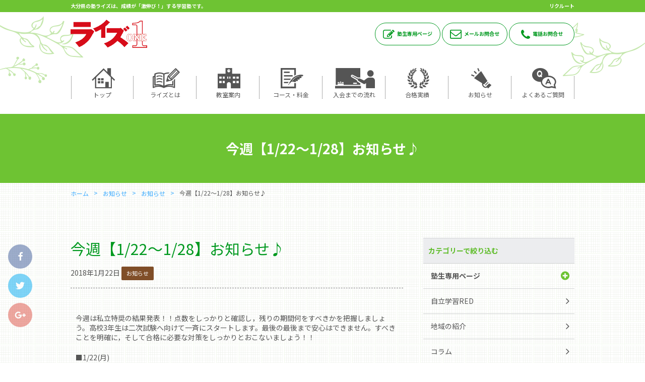

--- FILE ---
content_type: text/html; charset=UTF-8
request_url: https://www.shigakukairise.jp/archives/1481
body_size: 11863
content:
<!doctype html>

<!--[if lt IE 7]><html lang="ja" class="no-js lt-ie9 lt-ie8 lt-ie7"><![endif]-->
<!--[if (IE 7)&!(IEMobile)]><html lang="ja" class="no-js lt-ie9 lt-ie8"><![endif]-->
<!--[if (IE 8)&!(IEMobile)]><html lang="ja" class="no-js lt-ie9"><![endif]-->
<!--[if gt IE 8]><!--> <html lang="ja" class="no-js"><!--<![endif]-->

	<head>
		<meta charset="utf-8">

		<script async src="https://s.yimg.jp/images/listing/tool/cv/ytag.js"></script>
		<script>
		window.yjDataLayer = window.yjDataLayer || [];
		function ytag() { yjDataLayer.push(arguments); }
		</script>


				<meta http-equiv="X-UA-Compatible" content="IE=edge">

		<title>今週【1/22～1/28】お知らせ♪ | 大分県の塾・個別指導ならライズワン</title>

				<meta name="HandheldFriendly" content="True">
		<meta name="MobileOptimized" content="320">
		<meta name="viewport" content="width=device-width, initial-scale=1"/>

				<link rel="apple-touch-icon" href="https://www.shigakukairise.jp/wp-content/themes/bones_ver0.3/web-icon114×114.png">
		<link rel="apple-touch-icon" href="https://www.shigakukairise.jp/wp-content/themes/bones_ver0.3/web-icon144×144.png">
		<link rel="icon" href="https://www.shigakukairise.jp/wp-content/themes/bones_ver0.3/favicon.png">
		<link rel="shortcut icon" href="https://www.shigakukairise.jp/wp-content/themes/bones_ver0.3/favicon.ico">
				<meta name="msapplication-TileColor" content="#f01d4f">
		<meta name="msapplication-TileImage" content="https://www.shigakukairise.jp/wp-content/themes/bones_ver0.3/library/images/win8-tile-icon.png">
		<meta name="theme-color" content="#121212">

		<link rel="pingback" href="https://www.shigakukairise.jp/xmlrpc.php">

						<script>(function(d, s, id){
				 var js, fjs = d.getElementsByTagName(s)[0];
				 if (d.getElementById(id)) {return;}
				 js = d.createElement(s); js.id = id;
				 js.src = "//connect.facebook.net/en_US/sdk.js#xfbml=1&version=v2.6";
				 fjs.parentNode.insertBefore(js, fjs);
			   }(document, 'script', 'facebook-jssdk'));</script><meta name='robots' content='max-image-preview:large' />

<!-- All in One SEO Pack 2.9.1 by Michael Torbert of Semper Fi Web Designob_start_detected [-1,-1] -->
<link rel="canonical" href="https://www.shigakukairise.jp/archives/1481" />
<!-- /all in one seo pack -->
<link rel='dns-prefetch' href='//ws.sharethis.com' />
<link rel='dns-prefetch' href='//maxcdn.bootstrapcdn.com' />
<link rel='dns-prefetch' href='//fonts.googleapis.com' />
<link rel='dns-prefetch' href='//s.w.org' />
<link rel="alternate" type="application/rss+xml" title="大分県の塾・個別指導ならライズワン &raquo; フィード" href="https://www.shigakukairise.jp/feed" />
<link rel="alternate" type="application/rss+xml" title="大分県の塾・個別指導ならライズワン &raquo; コメントフィード" href="https://www.shigakukairise.jp/comments/feed" />
<link rel="alternate" type="application/rss+xml" title="大分県の塾・個別指導ならライズワン &raquo; 今週【1/22～1/28】お知らせ♪ のコメントのフィード" href="https://www.shigakukairise.jp/archives/1481/feed" />
		<script type="text/javascript">
			window._wpemojiSettings = {"baseUrl":"https:\/\/s.w.org\/images\/core\/emoji\/13.0.1\/72x72\/","ext":".png","svgUrl":"https:\/\/s.w.org\/images\/core\/emoji\/13.0.1\/svg\/","svgExt":".svg","source":{"concatemoji":"https:\/\/www.shigakukairise.jp\/wp-includes\/js\/wp-emoji-release.min.js"}};
			!function(e,a,t){var n,r,o,i=a.createElement("canvas"),p=i.getContext&&i.getContext("2d");function s(e,t){var a=String.fromCharCode;p.clearRect(0,0,i.width,i.height),p.fillText(a.apply(this,e),0,0);e=i.toDataURL();return p.clearRect(0,0,i.width,i.height),p.fillText(a.apply(this,t),0,0),e===i.toDataURL()}function c(e){var t=a.createElement("script");t.src=e,t.defer=t.type="text/javascript",a.getElementsByTagName("head")[0].appendChild(t)}for(o=Array("flag","emoji"),t.supports={everything:!0,everythingExceptFlag:!0},r=0;r<o.length;r++)t.supports[o[r]]=function(e){if(!p||!p.fillText)return!1;switch(p.textBaseline="top",p.font="600 32px Arial",e){case"flag":return s([127987,65039,8205,9895,65039],[127987,65039,8203,9895,65039])?!1:!s([55356,56826,55356,56819],[55356,56826,8203,55356,56819])&&!s([55356,57332,56128,56423,56128,56418,56128,56421,56128,56430,56128,56423,56128,56447],[55356,57332,8203,56128,56423,8203,56128,56418,8203,56128,56421,8203,56128,56430,8203,56128,56423,8203,56128,56447]);case"emoji":return!s([55357,56424,8205,55356,57212],[55357,56424,8203,55356,57212])}return!1}(o[r]),t.supports.everything=t.supports.everything&&t.supports[o[r]],"flag"!==o[r]&&(t.supports.everythingExceptFlag=t.supports.everythingExceptFlag&&t.supports[o[r]]);t.supports.everythingExceptFlag=t.supports.everythingExceptFlag&&!t.supports.flag,t.DOMReady=!1,t.readyCallback=function(){t.DOMReady=!0},t.supports.everything||(n=function(){t.readyCallback()},a.addEventListener?(a.addEventListener("DOMContentLoaded",n,!1),e.addEventListener("load",n,!1)):(e.attachEvent("onload",n),a.attachEvent("onreadystatechange",function(){"complete"===a.readyState&&t.readyCallback()})),(n=t.source||{}).concatemoji?c(n.concatemoji):n.wpemoji&&n.twemoji&&(c(n.twemoji),c(n.wpemoji)))}(window,document,window._wpemojiSettings);
		</script>
		<style type="text/css">
img.wp-smiley,
img.emoji {
	display: inline !important;
	border: none !important;
	box-shadow: none !important;
	height: 1em !important;
	width: 1em !important;
	margin: 0 .07em !important;
	vertical-align: -0.1em !important;
	background: none !important;
	padding: 0 !important;
}
</style>
	<link rel='stylesheet' id='wp-block-library-css'  href='https://www.shigakukairise.jp/wp-includes/css/dist/block-library/style.min.css' type='text/css' media='all' />
<link rel='stylesheet' id='simple-share-buttons-adder-font-awesome-css'  href='//maxcdn.bootstrapcdn.com/font-awesome/4.3.0/css/font-awesome.min.css' type='text/css' media='all' />
<link rel='stylesheet' id='googleFonts-css'  href='https://fonts.googleapis.com/css?family=Lato%3A400%2C700%2C400italic%2C700italic' type='text/css' media='all' />
<!--[if lt IE 9]>
<link rel='stylesheet' id='bones-ie-only-css'  href='https://www.shigakukairise.jp/wp-content/themes/bones_ver0.3/library/css/ie.css' type='text/css' media='all' />
<![endif]-->
<script>if (document.location.protocol != "https:") {document.location = document.URL.replace(/^http:/i, "https:");}</script><script id='st_insights_js' type='text/javascript' src='https://ws.sharethis.com/button/st_insights.js?publisher=4d48b7c5-0ae3-43d4-bfbe-3ff8c17a8ae6&#038;product=simpleshare' id='ssba-sharethis-js'></script>
<script type='text/javascript' src='https://www.shigakukairise.jp/wp-content/themes/bones_ver0.3/library/js/libs/modernizr.custom.min.js' id='bones-modernizr-js'></script>
<link rel="https://api.w.org/" href="https://www.shigakukairise.jp/wp-json/" /><link rel="alternate" type="application/json" href="https://www.shigakukairise.jp/wp-json/wp/v2/posts/1481" /><link rel='shortlink' href='https://www.shigakukairise.jp/?p=1481' />
<link rel="alternate" type="application/json+oembed" href="https://www.shigakukairise.jp/wp-json/oembed/1.0/embed?url=https%3A%2F%2Fwww.shigakukairise.jp%2Farchives%2F1481" />
<link rel="alternate" type="text/xml+oembed" href="https://www.shigakukairise.jp/wp-json/oembed/1.0/embed?url=https%3A%2F%2Fwww.shigakukairise.jp%2Farchives%2F1481&#038;format=xml" />
<div id="ssba-bar-2" class="left ssbp-wrap ssbp--theme-1" ><div class="ssbp-container"><ul class="ssbp-bar-list"><li class="ssbp-li--facebook"><a data-site="" class="ssba_facebook_share ssbp-facebook ssbp-btn" href="http://www.facebook.com/sharer.php?u=https://www.shigakukairise.jp/archives/1481"  target="_blank" ><div title="Facebook" class="ssbp-text">Facebook</div></a></li><li class="ssbp-li--twitter"><a data-site="" class="ssba_twitter_share ssbp-twitter ssbp-btn" href="http://twitter.com/share?url=https://www.shigakukairise.jp/archives/1481&amp;text=%E4%BB%8A%E9%80%B1%E3%80%901%2F22%EF%BD%9E1%2F28%E3%80%91%E3%81%8A%E7%9F%A5%E3%82%89%E3%81%9B%E2%99%AA%20"  target=&quot;_blank&quot; ><div title="Twitter" class="ssbp-text">Twitter</div></a></li><li class="ssbp-li--google"><a data-site="" class="ssba_google_share ssbp-google ssbp-btn" href="https://plus.google.com/share?url=https://www.shigakukairise.jp/archives/1481"  target=&quot;_blank&quot; ><div title="Google+" class="ssbp-text">Google+</div></a></li></div></ul></div>				
		<!-- Google Tag Manager -->
		<script>(function(w,d,s,l,i){w[l]=w[l]||[];w[l].push({'gtm.start':
		new Date().getTime(),event:'gtm.js'});var f=d.getElementsByTagName(s)[0],
		j=d.createElement(s),dl=l!='dataLayer'?'&l='+l:'';j.async=true;j.src=
		'https://www.googletagmanager.com/gtm.js?id='+i+dl;f.parentNode.insertBefore(j,f);
		})(window,document,'script','dataLayer','GTM-PTT5QW3B');</script>
		<!-- End Google Tag Manager -->

		<!-- Google Tag Manager -->
		<script>(function(w,d,s,l,i){w[l]=w[l]||[];w[l].push({'gtm.start':
		new Date().getTime(),event:'gtm.js'});var f=d.getElementsByTagName(s)[0],
		j=d.createElement(s),dl=l!='dataLayer'?'&l='+l:'';j.async=true;j.src=
		'https://www.googletagmanager.com/gtm.js?id='+i+dl;f.parentNode.insertBefore(j,f);
		})(window,document,'script','dataLayer','GTM-58M78BR');</script>
		<!-- End Google Tag Manager -->

		<!-- Google Tag Manager -->
		<script>(function(w,d,s,l,i){w[l]=w[l]||[];w[l].push({'gtm.start':
		new Date().getTime(),event:'gtm.js'});var f=d.getElementsByTagName(s)[0],
		j=d.createElement(s),dl=l!='dataLayer'?'&l='+l:'';j.async=true;j.src=
		'https://www.googletagmanager.com/gtm.js?id='+i+dl;f.parentNode.insertBefore(j,f);
		})(window,document,'script','dataLayer','GTM-W5SKSHH');</script>
		<!-- End Google Tag Manager -->
		
		

	        <!-- Java Script
	         ================================================== -->
	        <script src="https://www.shigakukairise.jp/wp-content/themes/bones_ver0.3/js/jquery.min.js"></script>
	        <script src="https://www.shigakukairise.jp/wp-content/themes/bones_ver0.3/js/custom.js"></script>
	        
	        <!-- fancybox
	         ================================================== -->
	         <script src="https://www.shigakukairise.jp/wp-content/themes/bones_ver0.3/js/fancybox.js"></script>
					<link rel='stylesheet' id='stylesheet-css'  href='https://www.shigakukairise.jp/wp-content/themes/bones_ver0.3/css/fancybox.css' type='text/css' media='all' />
		<!--WOWアニメーション START-------------------------------->
		<link rel="stylesheet" href="https://www.shigakukairise.jp/wp-content/themes/bones_ver0.3/wow/animate.css">
		<script src="https://www.shigakukairise.jp/wp-content/themes/bones_ver0.3/wow/wow.min.js"></script>
		<script>
		new WOW().init(); 
		</script>
		<script type="text/javascript"></script>
		<!--WOWアニメーション END-------------------------------->

	        <!-- Font Awesome
	         ================================================== -->
	        <link rel="stylesheet" type="text/css" href="https://maxcdn.bootstrapcdn.com/font-awesome/4.7.0/css/font-awesome.min.css">
		
				<!--slick START---------------------------------->
		<script src="https://www.shigakukairise.jp/wp-content/themes/bones_ver0.3/slick/slick.min.js"></script>
		<link rel="stylesheet" type="text/css" href="https://www.shigakukairise.jp/wp-content/themes/bones_ver0.3/slick/slick.css" />
		<script src="https://www.shigakukairise.jp/wp-content/themes/bones_ver0.3/slick/custom.js"></script>
		<!--slick END---------------------------------->
		
		<!--メニューボタンクリック時のアニメーション　ここから-->
		<script src="https://www.shigakukairise.jp/wp-content/themes/bones_ver0.3/menu-anime-button/custom.js"></script>
		<link rel="stylesheet" href="https://www.shigakukairise.jp/wp-content/themes/bones_ver0.3/menu-anime-button/style.css">
		<!--メニューボタンクリック時のアニメーション　ここまで-->

		<!--perfect scrollbar START---------------------------------->
		<script src="https://www.shigakukairise.jp/wp-content/themes/bones_ver0.3/scroll/perfect-scrollbar.js"></script>
		<link rel="stylesheet" type="text/css" href="https://www.shigakukairise.jp/wp-content/themes/bones_ver0.3/scroll/perfect-scrollbar.css" />
		<script src="https://www.shigakukairise.jp/wp-content/themes/bones_ver0.3/scroll/custom.js"></script>
		<!--perfect scrollbar END---------------------------------->



		<!--静的HTMLからの移植CSS読み込み　※WP必須CSSへのマージ作業をなくすため-->
		<link rel='stylesheet' id='stylesheet-css'  href='https://www.shigakukairise.jp/wp-content/themes/bones_ver0.3/css/base.css' type='text/css' media='all' />
		<link rel='stylesheet' id='stylesheet-css'  href='https://www.shigakukairise.jp/wp-content/themes/bones_ver0.3/css/style.css' type='text/css' media='all' />
		<!--WP必須CSS読み込み-->
		<link rel='stylesheet' id='stylesheet-css'  href='https://www.shigakukairise.jp/wp-content/themes/bones_ver0.3/style.css' type='text/css' media='all' />
		<!--ブログページ等でのアイコンフォントCSS読み込み-->
		<link rel="stylesheet" type="text/css" href="https://www.shigakukairise.jp/wp-content/themes/bones_ver0.3/iconfont/style.css" />

				

		<script src="https://ajaxzip3.github.io/ajaxzip3.js" charset="UTF-8"></script>

		<script>
			$(function() {
				$('input[name="zip01[data][1]"]').keyup(function(){
					AjaxZip3.zip2addr('zip01[data][0]', 'zip01[data][1]', 'pref01', 'addr01'); // .zip2addr(郵便番号（全てor3桁）, 郵便番号（下4桁）, 都道府県, 市区町村)
				})
			});
		</script>
	<!--form script start-------------------------------->
	<link rel="stylesheet" href="https://maxcdn.bootstrapcdn.com/font-awesome/4.4.0/css/font-awesome.min.css">
    
	<!--validation　start-->
	<link rel="stylesheet" href="https://www.shigakukairise.jp/wp-content/themes/bones_ver0.3/validation/validationEngine.jquery.css" type="text/css" />
	<script type="text/javascript" src="https://www.shigakukairise.jp/wp-content/themes/bones_ver0.3/validation/jquery.validationEngine.js"></script>
	<script type="text/javascript" src="https://www.shigakukairise.jp/wp-content/themes/bones_ver0.3/validation/jquery.validationEngine-en.js"></script>
	<script src="https://www.shigakukairise.jp/wp-content/themes/bones_ver0.3/validation/custom.js"></script>
	<!--validation　end-->

<!--form script end-------------------------------->

<script>
	$(function() {
		$('.vali_required').addClass("validate[required]");
		$('.vali_required_custom_email').addClass("validate[required,custom[email]]");
		$('.vali_required_custom_phone').addClass("validate[required,custom[phone]]");
	});
</script>



<!-- アナリティクス
 ================================================== -->
<script>
  (function(i,s,o,g,r,a,m){i['GoogleAnalyticsObject']=r;i[r]=i[r]||function(){
  (i[r].q=i[r].q||[]).push(arguments)},i[r].l=1*new Date();a=s.createElement(o),
  m=s.getElementsByTagName(o)[0];a.async=1;a.src=g;m.parentNode.insertBefore(a,m)
  })(window,document,'script','https://www.google-analytics.com/analytics.js','ga');

  ga('create', 'UA-100113887-6', 'auto');
  ga('send', 'pageview');

</script>


<!-- Begin Mieruca Embed Code -->
<script type="text/javascript" id="mierucajs">
window.__fid = window.__fid || [];__fid.push([271529257]);
(function() {
function mieruca(){if(typeof window.__fjsld != "undefined") return; window.__fjsld = 1; var fjs = document.createElement('script'); fjs.type = 'text/javascript'; fjs.async = true; fjs.id = "fjssync"; var timestamp = new Date;fjs.src = ('https:' == document.location.protocol ? 'https' : 'http') + '://hm.mieru-ca.com/service/js/mieruca-hm.js?v='+ timestamp.getTime(); var x = document.getElementsByTagName('script')[0]; x.parentNode.insertBefore(fjs, x); };
setTimeout(mieruca, 500); document.readyState != "complete" ? (window.attachEvent ? window.attachEvent("onload", mieruca) : window.addEventListener("load", mieruca, false)) : mieruca();
})();
</script>
<!-- End Mieruca Embed Code -->




	</head>
	
	<!-- Google Tag Manager (noscript) -->
	<noscript><iframe src="https://www.googletagmanager.com/ns.html?id=GTM-PTT5QW3B"
	height="0" width="0" style="display:none;visibility:hidden"></iframe></noscript>
	<!-- End Google Tag Manager (noscript) -->

	<body data-rsssl=1 class="post-template-default single single-post postid-1481 single-format-standard" itemscope itemtype="http://schema.org/WebPage">
	<!-- Google Tag Manager (noscript) -->
	<noscript><iframe src="https://www.googletagmanager.com/ns.html?id=GTM-58M78BR"
	height="0" width="0" style="display:none;visibility:hidden"></iframe></noscript>
	<!-- End Google Tag Manager (noscript) -->

	<!-- Google Tag Manager (noscript) -->
	<noscript><iframe src="https://www.googletagmanager.com/ns.html?id=GTM-W5SKSHH"
	height="0" width="0" style="display:none;visibility:hidden"></iframe></noscript>
	<!-- End Google Tag Manager (noscript) -->
	
	
		
		
	
		<!--  モーダル  --> 
<div class="overlay out">
	
	<div class="modal-inner-wrapp">
		<div class="title-wrap flex row nowrap flex-space-b pt20 mb20 gray-back">
			<p class="title">【電話対応時間】月曜～土曜　14:00～22:00</p>
			<p class="close-btn">×</p>
		</div><!-- //.flex -->
		
		
		<ul class="">
						<li class="detail">ライズ1 三重校<a class="detail-link no_click" href="https://www.shigakukairise.jp/archives/school/150">(詳しくはこちら)</a><br>0974-22-2028<a class="sp-tel-btn" href="tel:0974-22-2028" onclick="ga('send', 'event', 'sp_tap', 'tel_tap', 'modal_sp_tel');"></a></li>
								<li class="detail">ライズ1 南大分校<a class="detail-link no_click" href="https://www.shigakukairise.jp/archives/school/151">(詳しくはこちら)</a><br>097-554-5716<a class="sp-tel-btn" href="tel:097-554-5716" onclick="ga('send', 'event', 'sp_tap', 'tel_tap', 'modal_sp_tel');"></a></li>
								<li class="detail">ライズ1 敷戸校<a class="detail-link no_click" href="https://www.shigakukairise.jp/archives/school/152">(詳しくはこちら)</a><br>097-569-7702<a class="sp-tel-btn" href="tel:097-569-7702" onclick="ga('send', 'event', 'sp_tap', 'tel_tap', 'modal_sp_tel');"></a></li>
								<li class="detail">ライズ1 滝尾校<a class="detail-link no_click" href="https://www.shigakukairise.jp/archives/school/153">(詳しくはこちら)</a><br>097-569-0077<a class="sp-tel-btn" href="tel:097-569-0077" onclick="ga('send', 'event', 'sp_tap', 'tel_tap', 'modal_sp_tel');"></a></li>
								<li class="detail">ライズ1 稙田校<a class="detail-link no_click" href="https://www.shigakukairise.jp/archives/school/154">(詳しくはこちら)</a><br>097-542-0550<a class="sp-tel-btn" href="tel:097-542-0550" onclick="ga('send', 'event', 'sp_tap', 'tel_tap', 'modal_sp_tel');"></a></li>
								<li class="detail">ライズ1 高崎校<a class="detail-link no_click" href="https://www.shigakukairise.jp/archives/school/155">(詳しくはこちら)</a><br>097-544-7333 <a class="sp-tel-btn" href="tel:097-544-7333 " onclick="ga('send', 'event', 'sp_tap', 'tel_tap', 'modal_sp_tel');"></a></li>
								<li class="detail">ライズ1 佐伯校<a class="detail-link no_click" href="https://www.shigakukairise.jp/archives/school/157">(詳しくはこちら)</a><br>0972-24-0066<a class="sp-tel-btn" href="tel:0972-24-0066" onclick="ga('send', 'event', 'sp_tap', 'tel_tap', 'modal_sp_tel');"></a></li>
								<li class="detail">河合塾マナビス大分駅前校<a class="detail-link no_click" href="https://www.shigakukairise.jp/archives/school/7817">(詳しくはこちら)</a><br>097-533-2788<a class="sp-tel-btn" href="tel:097-533-2788" onclick="ga('send', 'event', 'sp_tap', 'tel_tap', 'modal_sp_tel');"></a></li>
								<li class="detail">ライズ１臼杵校<a class="detail-link no_click" href="https://www.shigakukairise.jp/archives/school/13389">(詳しくはこちら)</a><br>0972-62-8880<a class="sp-tel-btn" href="tel:0972-62-8880" onclick="ga('send', 'event', 'sp_tap', 'tel_tap', 'modal_sp_tel');"></a></li>
								<li class="detail">ライズ1 大分駅前校<a class="detail-link no_click" href="https://www.shigakukairise.jp/archives/school/22696">(詳しくはこちら)</a><br>097-533-8787<a class="sp-tel-btn" href="tel:097-533-8787" onclick="ga('send', 'event', 'sp_tap', 'tel_tap', 'modal_sp_tel');"></a></li>
						</ul>
		
	
	</div><!-- //.modal-inner-wrapp -->
</div><!-- //.overlay -->
<!--  モーダル  --> 		
		
		<header id="header" class="header" role="banner" itemscope itemtype="http://schema.org/WPHeader">
				<div class="head-content main-back pc-only">
					<div class="mywidth">
						<div class="flex flex-space-b nowrap">
							<h1 class="title">大分県の塾ライズは、成績が「激伸び！」する学習塾です。</h1>
							<a class="recuruit-link" href="https://rise1993.jbplt.jp/" target="_blank">リクルート</a>
						</div><!-- //.flex -->
					</div><!-- //.mywidth -->
				</div><!-- //head-content -->
				
				<div class="mywidth pc-only">
					<div class="head-body flex flex-space-b flex-middle">
						<a href="/"><img src="https://www.shigakukairise.jp/wp-content/themes/bones_ver0.3/images/logo.png" alt="ライズワンロゴマーク"></a>
						
												<div class="link-wrap">
							<a class="main-color" href="https://www.shigakukairise.jp/archives/category/member"><i class="icon-pen main-color"></i>塾生専用ページ</a>
							<a class="main-color" href="https://www.shigakukairise.jp/inqfm"><i class="icon-mail main-color"></i>メールお問合せ</a>
							<a class="main-color modal-up" href="javascript:void(0)" ><i class="icon-tel main-color"></i>電話お問合せ</a>
						</div><!-- //link-wrap -->
												
					</div><!-- //.flex -->
				</div><!-- //.mywidth -->
				
								<nav id="head-navi-pc" class="pc-only" role="navigation" itemscope itemtype="http://schema.org/SiteNavigationElement">
						<div class="ul-wrap mywidth">
												<ul id="menu-%e3%83%98%e3%83%83%e3%83%80%e3%83%bcnavi" class="nav top-nav"><li id="menu-item-26" class="menu-item menu-item-type-post_type menu-item-object-page menu-item-home menu-item-26"><a href="https://www.shigakukairise.jp/"><i class="icon-home"></i><br class="pc-only">トップ</a></li>
<li id="menu-item-25" class="menu-item menu-item-type-post_type menu-item-object-page menu-item-has-children menu-item-25"><a href="https://www.shigakukairise.jp/about"><i class="icon-book"></i><br class="pc-only">ライズとは</a>
<ul class="sub-menu">
	<li id="menu-item-6990" class="menu-item menu-item-type-post_type menu-item-object-page menu-item-6990"><a href="https://www.shigakukairise.jp/about/law">成績アップの法則</a></li>
	<li id="menu-item-6991" class="menu-item menu-item-type-post_type menu-item-object-page menu-item-6991"><a href="https://www.shigakukairise.jp/about/customer_reviews">信頼の「声」</a></li>
	<li id="menu-item-6992" class="menu-item menu-item-type-post_type menu-item-object-page menu-item-6992"><a href="https://www.shigakukairise.jp/about/treasure">講師が「宝」の塾</a></li>
	<li id="menu-item-6993" class="menu-item menu-item-type-post_type menu-item-object-page menu-item-6993"><a href="https://www.shigakukairise.jp/about/manner">やる気とやり方</a></li>
</ul>
</li>
<li id="menu-item-433" class="menu-item menu-item-type-post_type_archive menu-item-object-school menu-item-433"><a href="https://www.shigakukairise.jp/archives/school"><i class="icon-school"></i><br class="pc-only">教室案内</a></li>
<li id="menu-item-23" class="menu-item menu-item-type-post_type menu-item-object-page menu-item-has-children menu-item-23"><a href="https://www.shigakukairise.jp/course"><i class="icon-file"></i><br class="pc-only">コース・料金</a>
<ul class="sub-menu">
	<li id="menu-item-6996" class="menu-item menu-item-type-post_type menu-item-object-page menu-item-6996"><a href="https://www.shigakukairise.jp/course/syo">年長・小学生/コース・料金</a></li>
	<li id="menu-item-6995" class="menu-item menu-item-type-post_type menu-item-object-page menu-item-6995"><a href="https://www.shigakukairise.jp/course/chu">中学生/コース・料金</a></li>
	<li id="menu-item-6997" class="menu-item menu-item-type-post_type menu-item-object-page menu-item-6997"><a href="https://www.shigakukairise.jp/course/kou">高校生/コース・料金</a></li>
</ul>
</li>
<li id="menu-item-22" class="menu-item menu-item-type-post_type menu-item-object-page menu-item-22"><a href="https://www.shigakukairise.jp/flow"><i class="icon-bord"></i><br class="pc-only">入会までの流れ</a></li>
<li id="menu-item-1895" class="menu-item menu-item-type-custom menu-item-object-custom menu-item-1895"><a href="/archives/category/pass"><i class="icon-pery"></i><br class="pc-only">合格実績</a></li>
<li id="menu-item-20" class="menu-item menu-item-type-post_type menu-item-object-page current_page_parent menu-item-20"><a href="https://www.shigakukairise.jp/official"><i class="icon-megaphon"></i><br class="pc-only">お知らせ</a></li>
<li id="menu-item-19" class="menu-item menu-item-type-post_type menu-item-object-page menu-item-19"><a href="https://www.shigakukairise.jp/faq"><i class="icon-faq"></i><br class="pc-only">よくあるご質問</a></li>
</ul>						</div>
					</nav>	
							
				
				
		</header>


	

	<nav id="head-navi-sp" class="sp-only white-back" role="navigation" itemscope itemtype="http://schema.org/SiteNavigationElement">
		<h1 class="title main-back">大分県の塾ライズは、成績が「激伸び！」する学習塾です。</h1>
		<div class="col-wrapp">
			<div class="ul-wrap col">
				<div class="navi-sp-content"><a href="/"><img src="https://www.shigakukairise.jp/wp-content/themes/bones_ver0.3/images/logo.png" alt="ライズワンロゴマーク"></a></div>
								<ul id="menu-%e3%83%98%e3%83%83%e3%83%80%e3%83%bcnavi-1" class="nav top-nav-sp"><li class="menu-item menu-item-type-post_type menu-item-object-page menu-item-home menu-item-26"><a href="https://www.shigakukairise.jp/"><i class="icon-home"></i><br class="pc-only">トップ</a></li>
<li class="menu-item menu-item-type-post_type menu-item-object-page menu-item-has-children menu-item-25"><a href="https://www.shigakukairise.jp/about"><i class="icon-book"></i><br class="pc-only">ライズとは</a>
<ul class="sub-menu">
	<li class="menu-item menu-item-type-post_type menu-item-object-page menu-item-6990"><a href="https://www.shigakukairise.jp/about/law">成績アップの法則</a></li>
	<li class="menu-item menu-item-type-post_type menu-item-object-page menu-item-6991"><a href="https://www.shigakukairise.jp/about/customer_reviews">信頼の「声」</a></li>
	<li class="menu-item menu-item-type-post_type menu-item-object-page menu-item-6992"><a href="https://www.shigakukairise.jp/about/treasure">講師が「宝」の塾</a></li>
	<li class="menu-item menu-item-type-post_type menu-item-object-page menu-item-6993"><a href="https://www.shigakukairise.jp/about/manner">やる気とやり方</a></li>
</ul>
</li>
<li class="menu-item menu-item-type-post_type_archive menu-item-object-school menu-item-433"><a href="https://www.shigakukairise.jp/archives/school"><i class="icon-school"></i><br class="pc-only">教室案内</a></li>
<li class="menu-item menu-item-type-post_type menu-item-object-page menu-item-has-children menu-item-23"><a href="https://www.shigakukairise.jp/course"><i class="icon-file"></i><br class="pc-only">コース・料金</a>
<ul class="sub-menu">
	<li class="menu-item menu-item-type-post_type menu-item-object-page menu-item-6996"><a href="https://www.shigakukairise.jp/course/syo">年長・小学生/コース・料金</a></li>
	<li class="menu-item menu-item-type-post_type menu-item-object-page menu-item-6995"><a href="https://www.shigakukairise.jp/course/chu">中学生/コース・料金</a></li>
	<li class="menu-item menu-item-type-post_type menu-item-object-page menu-item-6997"><a href="https://www.shigakukairise.jp/course/kou">高校生/コース・料金</a></li>
</ul>
</li>
<li class="menu-item menu-item-type-post_type menu-item-object-page menu-item-22"><a href="https://www.shigakukairise.jp/flow"><i class="icon-bord"></i><br class="pc-only">入会までの流れ</a></li>
<li class="menu-item menu-item-type-custom menu-item-object-custom menu-item-1895"><a href="/archives/category/pass"><i class="icon-pery"></i><br class="pc-only">合格実績</a></li>
<li class="menu-item menu-item-type-post_type menu-item-object-page current_page_parent menu-item-20"><a href="https://www.shigakukairise.jp/official"><i class="icon-megaphon"></i><br class="pc-only">お知らせ</a></li>
<li class="menu-item menu-item-type-post_type menu-item-object-page menu-item-19"><a href="https://www.shigakukairise.jp/faq"><i class="icon-faq"></i><br class="pc-only">よくあるご質問</a></li>
</ul>
			</div>
						<div class="w30 col"><!-- SPメニュー開閉ボタン -->
				<div class="menu-ani-button"><div class="bar"></div></div>
			</div>
					</div><!--col-wrapp END-->
	</nav>


<!--  =======  メインビジュアル  ======  -->
<div class="sub-main-title-wrap">
		<h2 class="sub-main-title">今週【1/22～1/28】お知らせ♪</h2>
	</div><!-- //.sub-main-title -->
<!--  =======  ここまで  ======  -->


<!--  =======  パンくず  ======  -->
<div class="bg03">
	<div class="mywidth">
		<div class="breadcrumbs wrap">
		    <!-- Breadcrumb NavXT 6.0.4 -->
<span property="itemListElement" typeof="ListItem"><a property="item" typeof="WebPage" title="大分県の塾・個別指導ならライズワンへ移動" href="https://www.shigakukairise.jp" class="home"><span property="name">ホーム</span></a><meta property="position" content="1"></span><span property="itemListElement" typeof="ListItem"><a property="item" typeof="WebPage" title="お知らせへ移動" href="https://www.shigakukairise.jp/official" class="post-root post post-post"><span property="name">お知らせ</span></a><meta property="position" content="2"></span><span property="itemListElement" typeof="ListItem"><a property="item" typeof="WebPage" title="お知らせのカテゴリーアーカイブへ移動" href="https://www.shigakukairise.jp/archives/category/news" class="taxonomy category"><span property="name">お知らせ</span></a><meta property="position" content="3"></span><span property="itemListElement" typeof="ListItem"><span property="name">今週【1/22～1/28】お知らせ♪</span><meta property="position" content="4"></span>		</div>
	</div><!-- //.mywidth -->
</div><!-- //.bg03 -->
<!--  =======  ここまで  ======  -->



				<div id="main-wrapp">
					<div class="mywidth">

					<main id="main" class="side-with single-post-wrapp m-all t-2of3 d-5of7 cf" role="main" itemscope itemprop="mainContentOfPage" itemtype="http://schema.org/Blog">
							<div class="content-box">
						<div class="blog-post-wrapp">
						

							<h2>今週【1/22～1/28】お知らせ♪</h2>
							<p class="post-meta">
								<span class="post-date"><span class="icon-calendar"></span> 2018年1月22日</span>
								<span class="post-category"><span class="icon-folder"></span> <a href="https://www.shigakukairise.jp/archives/category/news" rel="category tag">お知らせ</a></span>
							</p>
							<div class="single-content-det">
								<p>今週は私立特奨の結果発表！！点数をしっかりと確認し，残りの期間何をすべきかを把握しましょう。高校3年生は二次試験へ向けて一斉にスタートします。最後の最後まで安心はできません。すべきことを明確に，そして合格に必要な対策をしっかりとおこないましょう！！</p>
<p>■1/22(月)<br />
◇高3国公立二次対策<br />
◇2者面談1/22(月）～2/3（土）【高崎校】</p>
<p>■1/24(水)<br />
◇中学準備講座<br />
●私立特奨発表</p>
<p>■1/25(木)<br />
◇公立入試合格判定会議【ライズスタッフ】</p>
<p>■1/27(土)<br />
◇中3ライズ･ファイナル模試Ⅱ</p>

							</div>


							<p class="footer-post-meta">
																 
								<span class="post-author">作成者 : admin</a></span>
																
							</p>
						</div>


						<!-- post navigation -->
						<div class="navigation">
															<div class="alignleft"><span class="icon-arrow-left5"></span><a href="https://www.shigakukairise.jp/archives/700" rel="prev">国公立前期試験まであと&#8230;</a></div>
															<div class="alignright"><a href="https://www.shigakukairise.jp/archives/460" rel="next">大分県私立東明高校・特奨試験平均点</a><span class="icon-arrow-right5"></span></div>
													</div>
						<!-- /post navigation -->


						
													</div><!-- //.content-box -->
					</main>

					<side id="side" class="content-box">
				<div id="sidebar1" class="sidebar m-all t-1of3 d-2of7 last-col" role="complementary">

					
						<div id="categories-2" class="widget widget_categories"><h4 class="widgettitle">カテゴリーで絞り込む</h4>
			<ul>
					<li class="cat-item cat-item-30"><a href="https://www.shigakukairise.jp/archives/category/member">塾生専用ページ</a>
<ul class='children'>
	<li class="cat-item cat-item-501"><a href="https://www.shigakukairise.jp/archives/category/member/corona">コロナ対策</a>
</li>
</ul>
</li>
	<li class="cat-item cat-item-32"><a href="https://www.shigakukairise.jp/archives/category/red">自立学習RED</a>
</li>
	<li class="cat-item cat-item-354"><a href="https://www.shigakukairise.jp/archives/category/%e5%9c%b0%e5%9f%9f%e3%81%ae%e7%b4%b9%e4%bb%8b">地域の紹介</a>
</li>
	<li class="cat-item cat-item-564"><a href="https://www.shigakukairise.jp/archives/category/%e3%82%b3%e3%83%a9%e3%83%a0">コラム</a>
</li>
	<li class="cat-item cat-item-2148"><a href="https://www.shigakukairise.jp/archives/category/%e3%80%90%e8%a9%a6%e9%a8%93%e7%94%a8%e3%80%91%e4%b8%ad%e5%ad%a6perfect-master%e8%8b%b1%e5%8d%98%e8%aa%9e%e3%82%a4%e3%83%a1%e3%83%bc%e3%82%b8%e7%94%bb%e5%83%8f">【試験用】中学Perfect Master英単語イメージ画像</a>
</li>
	<li class="cat-item cat-item-2204"><a href="https://www.shigakukairise.jp/archives/category/%e4%b8%ad2perfect-master%e3%81%8a%e3%81%9f%e3%81%99%e3%81%91%e7%94%bb%e5%83%8f">中2Perfect Masterおたすけ画像</a>
</li>
	<li class="cat-item cat-item-2205"><a href="https://www.shigakukairise.jp/archives/category/%e4%b8%ad3perfect-master%e3%81%8a%e3%81%9f%e3%81%99%e3%81%91%e7%94%bb%e5%83%8f">中3Perfect Masterおたすけ画像</a>
</li>
	<li class="cat-item cat-item-2206"><a href="https://www.shigakukairise.jp/archives/category/%e4%b8%ad1perfect-master%e3%81%8a%e3%81%9f%e3%81%99%e3%81%91%e7%94%bb%e5%83%8f">中1Perfect Masterおたすけ画像</a>
</li>
	<li class="cat-item cat-item-1"><a href="https://www.shigakukairise.jp/archives/category/%e6%9c%aa%e5%88%86%e9%a1%9e">未分類</a>
</li>
	<li class="cat-item cat-item-11"><a href="https://www.shigakukairise.jp/archives/category/voice">お客様の声</a>
</li>
	<li class="cat-item cat-item-13"><a href="https://www.shigakukairise.jp/archives/category/event">イベント</a>
</li>
	<li class="cat-item cat-item-23"><a href="https://www.shigakukairise.jp/archives/category/news">お知らせ</a>
</li>
	<li class="cat-item cat-item-24"><a href="https://www.shigakukairise.jp/archives/category/pass">合格実績</a>
</li>
	<li class="cat-item cat-item-25"><a href="https://www.shigakukairise.jp/archives/category/hero">英雄伝説</a>
</li>
	<li class="cat-item cat-item-26"><a href="https://www.shigakukairise.jp/archives/category/blog">講師ブログ</a>
<ul class='children'>
	<li class="cat-item cat-item-27"><a href="https://www.shigakukairise.jp/archives/category/blog/sho-muke">小学生向け</a>
	<ul class='children'>
	<li class="cat-item cat-item-7"><a href="https://www.shigakukairise.jp/archives/category/blog/sho-muke/zukei-nigate">うちの子、図形が苦手なんです。</a>
</li>
	<li class="cat-item cat-item-9"><a href="https://www.shigakukairise.jp/archives/category/blog/sho-muke/toyohu-nyuushi">豊府中入試の情報が知りたい！</a>
</li>
	<li class="cat-item cat-item-19"><a href="https://www.shigakukairise.jp/archives/category/blog/sho-muke/syo_eigo">小学生の英語って必要？</a>
</li>
	</ul>
</li>
	<li class="cat-item cat-item-28"><a href="https://www.shigakukairise.jp/archives/category/blog/chu-muke">中学生向け</a>
	<ul class='children'>
	<li class="cat-item cat-item-10"><a href="https://www.shigakukairise.jp/archives/category/blog/chu-muke/ooita_nyuushi">大分の高校入試が知りたい！</a>
</li>
	<li class="cat-item cat-item-14"><a href="https://www.shigakukairise.jp/archives/category/blog/chu-muke/koukou-nyuushi-kaisetsu">高校入試問題 解説</a>
</li>
	</ul>
</li>
	<li class="cat-item cat-item-29"><a href="https://www.shigakukairise.jp/archives/category/blog/kou-muke">高校生向け</a>
	<ul class='children'>
	<li class="cat-item cat-item-5"><a href="https://www.shigakukairise.jp/archives/category/blog/kou-muke/koukou-rika">高校理科</a>
</li>
	<li class="cat-item cat-item-15"><a href="https://www.shigakukairise.jp/archives/category/blog/kou-muke/daigaku_benkyouhou">大学受験に打ち勝つ勉強法</a>
</li>
	<li class="cat-item cat-item-16"><a href="https://www.shigakukairise.jp/archives/category/blog/kou-muke/daigaku_nyuushi">大学入試情報</a>
</li>
	</ul>
</li>
	<li class="cat-item cat-item-6"><a href="https://www.shigakukairise.jp/archives/category/blog/programing">プログラミング</a>
</li>
	<li class="cat-item cat-item-8"><a href="https://www.shigakukairise.jp/archives/category/blog/sokudoku-kouka">速読って効果あるの？</a>
</li>
	<li class="cat-item cat-item-12"><a href="https://www.shigakukairise.jp/archives/category/blog/2020nen-mondai">2020年問題</a>
</li>
	<li class="cat-item cat-item-17"><a href="https://www.shigakukairise.jp/archives/category/blog/benkyou_koneta">役立つの！？勉強の小ネタ</a>
</li>
	<li class="cat-item cat-item-18"><a href="https://www.shigakukairise.jp/archives/category/blog/kokorogamae">保護者の心構え！</a>
</li>
	<li class="cat-item cat-item-20"><a href="https://www.shigakukairise.jp/archives/category/blog/rise_about">ライズの紹介</a>
	<ul class='children'>
	<li class="cat-item cat-item-1923"><a href="https://www.shigakukairise.jp/archives/category/blog/rise_about/%e7%a8%99%e7%94%b0%e6%a0%a1">稙田校</a>
</li>
	</ul>
</li>
	<li class="cat-item cat-item-21"><a href="https://www.shigakukairise.jp/archives/category/blog/shihou">四方山話</a>
</li>
</ul>
</li>
			</ul>

			</div>
					
				</div>
</side>					</div><!-- //.mywidth -->
				</div><!-- //#main-wrapp -->

<div class="bg03">
<div class="foot-bg">
	



<!--  初めての方へ  -->
<div class="foot-beginer-wrap">
  <div class="mywidth">
	  <div class="beginer-wrap">
      <h3 class="content-title01">初めての方へ<span class="bign-logo">BEGINER</span></h3>
      <ul class="bigin-list flex flex-space-b wrap">
        <li><a class="bg01 " href="https://www.shigakukairise.jp/about"><i class="icon-book"></i>ライズとは？</a></li>
        <li><a class="bg01" href="https://www.shigakukairise.jp/course"><i class="icon-file"></i>コース・料金表</a></li>
        <li><a class="bg01" href="https://www.shigakukairise.jp/archives/school"><i class="icon-school"></i>教室案内</a></li>
      </ul><!-- //.bigin-list -->
    </div><!-- //.beginer-wrap -->
  </div><!-- //.mywidth -->
</div><!-- //.bg03 -->


</div><!-- //.foot-bg -->
</div><!-- //.bg03 -->

			<footer id="footer" class="footer" role="contentinfo" itemscope itemtype="http://schema.org/WPFooter">

		<div class="foot-content">

			<!--PCフッターナビ Start-->
			<nav id="foot-navi-pc" class="pc-only par100" role="navigation" itemscope itemtype="http://schema.org/SiteNavigationElement">
				<div class="ul-wrap mywidth">
						<ul id="menu-%e3%83%95%e3%83%83%e3%82%bf%e3%83%bcnavi" class="nav footer-nav"><li id="menu-item-35" class="menu-item menu-item-type-post_type menu-item-object-page menu-item-home menu-item-35"><a href="https://www.shigakukairise.jp/">トップ</a></li>
<li id="menu-item-34" class="menu-item menu-item-type-post_type menu-item-object-page menu-item-34"><a href="https://www.shigakukairise.jp/about">ライズとは</a></li>
<li id="menu-item-1108" class="menu-item menu-item-type-post_type_archive menu-item-object-school menu-item-1108"><a href="https://www.shigakukairise.jp/archives/school">教室案内</a></li>
<li id="menu-item-32" class="menu-item menu-item-type-post_type menu-item-object-page menu-item-32"><a href="https://www.shigakukairise.jp/course">コース・料金</a></li>
<li id="menu-item-31" class="menu-item menu-item-type-post_type menu-item-object-page menu-item-31"><a href="https://www.shigakukairise.jp/flow">入会までの流れ</a></li>
<li id="menu-item-1894" class="menu-item menu-item-type-custom menu-item-object-custom menu-item-1894"><a href="/archives/category/pass">合格実績</a></li>
<li id="menu-item-29" class="menu-item menu-item-type-post_type menu-item-object-page current_page_parent menu-item-29"><a href="https://www.shigakukairise.jp/official">お知らせ</a></li>
<li id="menu-item-28" class="menu-item menu-item-type-post_type menu-item-object-page menu-item-28"><a href="https://www.shigakukairise.jp/faq">よくあるご質問</a></li>
</ul>				</div>
			</nav>
			<!--PCフッターナビ End-->
					
			<!--SPフッターナビ Start-->
			<nav id="foot-navi-sp" class="" role="navigation" itemscope itemtype="http://schema.org/SiteNavigationElement">
				<div class="ul-wrap">
						<ul id="menu-%e3%82%b5%e3%83%96%e3%83%a1%e3%83%8b%e3%83%a5%e3%83%bc" class="nav footer-nav-sp"><li id="menu-item-41" class="menu-item menu-item-type-custom menu-item-object-custom menu-item-41"><a href="https://www.shigakukairise.jp/archives/category/member">塾生専用ページ</a></li>
<li id="menu-item-1635" class="menu-item menu-item-type-post_type menu-item-object-page menu-item-1635"><a href="https://www.shigakukairise.jp/inqfm">メールお問い合わせ</a></li>
<li id="menu-item-1892" class="menu-item menu-item-type-custom menu-item-object-custom menu-item-1892"><a target="_blank" rel="noopener" href="https://rise1993.jbplt.jp/">求人情報</a></li>
<li id="menu-item-1893" class="menu-item menu-item-type-post_type menu-item-object-page menu-item-1893"><a href="https://www.shigakukairise.jp/privacy_policy">プライバシーポリシー</a></li>
</ul>				</div>
			</nav>
			<!--SPフッターナビ End-->
			


  <!--  共通コンテンツ  -->
  <div class="foot-bunner-area2">
    <div class="mywidth">
      <div class="bunner-wrap flex flex-space-b sp-wrap">
        <div class="bunner-box"><a href="http://www.mugihiro.com/" target="_blank"><img src="https://www.shigakukairise.jp/wp-content/themes/bones_ver0.3/images/mugikko.png" alt="むぎっ子広場"></a></div>
        <div class="bunner-box"><a href="https://www.sokunousokudoku.net/" target="_blank"><img src="https://www.shigakukairise.jp/wp-content/themes/bones_ver0.3/images/sokudoku.png" alt="みんなの速読"></a></div>
        <div class="bunner-box"><a href="https://www.kokugoteki.jp/kiwami/" target="_blank"><img src="https://www.shigakukairise.jp/wp-content/themes/bones_ver0.3/images/zukei.png" alt="図形の極め"></a></div>
        <div class="bunner-box"><a href="http://www.jiritsu-red.jp/school/oitaakeno/" target="_blank"><img src="https://www.shigakukairise.jp/wp-content/themes/bones_ver0.3/images/red.png" alt="自立学習RED"></a></div>
      </div><!-- //.foot-bunner-area -->
    </div><!-- //.mywidth -->
  </div>
  <!--  ここまで  -->
  
    <p class="copy">&copy; 2026 株式会社ライズ All Rights Reserved.</p>
			
			
		</div>

			</footer>
	<div class="pc-only"id="contact-touch"><a class="" href="https://www.shigakukairise.jp/inqfm#header"><img src="https://www.shigakukairise.jp/wp-content/themes/bones_ver0.3/images/contact-following-01.png" alt=""></a></div>

	<div id="scroll-top"><a class="fadebutton" href="#header"></a></div>
	
		<div class="sp-only">
			<div id="follow-fotter">
				<div class="">
					<div class="col-wrapp">
						<div class="col">
							<a href="https://www.shigakukairise.jp/archives/category/member" class="foot-button1 "><i class="icon-pen"></i><br>塾生専用ページ</a>
						</div>
						<div class="col">
							<a href="https://www.shigakukairise.jp/inqfm#direct_form_one" class="foot-button1"><i class="icon-mail"></i><br>メールお問合せ</a>
						</div>
						<div class="col">
							<a href="javascript:void(0)" class="foot-button1 modal-up"><i class="icon-tel"></i><br>電話お問合せ</a>
						</div>
					</div><!--  //.col-wrapp  -->
				</div><!--  //.ng-margin  -->
			</div><!--  //#follow-fotter  -->
		</div><!-- //.sp-only -->
	
	<script async>
	ytag({
	  "type":"yjad_retargeting",
	  "config":{
	    "yahoo_retargeting_id": "AH9ADCDCG7",
	    "yahoo_retargeting_label": "",
	    "yahoo_retargeting_page_type": "",
	    "yahoo_retargeting_items":[
	      {item_id: 'i1', category_id: '', price: '', quantity: ''},
	      {item_id: 'i2', category_id: '', price: '', quantity: ''},
	      {item_id: 'i3', category_id: '', price: '', quantity: ''}
	    ]
	  }
	});
	</script>
				<link rel='stylesheet' id='simple-share-buttons-adder-ssba-css'  href='https://www.shigakukairise.jp/wp-content/plugins/simple-share-buttons-adder/css/ssba.css' type='text/css' media='all' />
<style id='simple-share-buttons-adder-ssba-inline-css' type='text/css'>
	.ssba {
									
									
									
									
								}
								.ssba img
								{
									width: 35px !important;
									padding: 6px;
									border:  0;
									box-shadow: none !important;
									display: inline !important;
									vertical-align: middle;
									box-sizing: unset;
								}
								
								#ssba-classic-2 .ssbp-text {
									display: none!important;
								}
								
								.ssba .fb-save
								{
								padding: 6px;
								line-height: 30px; }
								.ssba, .ssba a
								{
									text-decoration:none;
									background: none;
									
									font-size: 12px;
									
									font-weight: normal;
								}
								
				   #ssba-bar-2 .ssbp-bar-list {
				        max-width: 48px!important;;
				   }
				   #ssba-bar-2 .ssbp-bar-list li a {height: 48px!important; width: 48px!important; 
	                }
	                #ssba-bar-2 .ssbp-bar-list li a:hover {
					}
	                    
					#ssba-bar-2 .ssbp-bar-list li a::before {line-height: 48px!important;; font-size: 18px;}
					#ssba-bar-2 .ssbp-bar-list li a:hover::before {}
					#ssba-bar-2 .ssbp-bar-list li {
					margin: 5px 0!important;
					}@media only screen and ( max-width: 750px ) {
					#ssba-bar-2 {
					display: block;
					}
				}
@font-face {
				font-family: 'ssbp';
				src:url('https://www.shigakukairise.jp/wp-content/plugins/simple-share-buttons-adder/fonts/ssbp.eot?xj3ol1');
				src:url('https://www.shigakukairise.jp/wp-content/plugins/simple-share-buttons-adder/fonts/ssbp.eot?#iefixxj3ol1') format('embedded-opentype'),
					url('https://www.shigakukairise.jp/wp-content/plugins/simple-share-buttons-adder/fonts/ssbp.woff?xj3ol1') format('woff'),
					url('https://www.shigakukairise.jp/wp-content/plugins/simple-share-buttons-adder/fonts/ssbp.ttf?xj3ol1') format('truetype'),
					url('https://www.shigakukairise.jp/wp-content/plugins/simple-share-buttons-adder/fonts/ssbp.svg?xj3ol1#ssbp') format('svg');
				font-weight: normal;
				font-style: normal;

				/* Better Font Rendering =========== */
				-webkit-font-smoothing: antialiased;
				-moz-osx-font-smoothing: grayscale;
			}
</style>
<script type='text/javascript' src='https://www.shigakukairise.jp/wp-includes/js/comment-reply.min.js' id='comment-reply-js'></script>
<script type='text/javascript' src='https://www.shigakukairise.jp/wp-includes/js/wp-embed.min.js' id='wp-embed-js'></script>

	</body>

</html> <!-- end of site. what a ride! -->


--- FILE ---
content_type: text/css
request_url: https://www.shigakukairise.jp/wp-content/themes/bones_ver0.3/menu-anime-button/style.css
body_size: 707
content:
.menu-ani-button{
	cursor: pointer;
	position: absolute;
	width:30px;/*---線の長さ---*/
	height:25px;/*---線の太さ長さによって調整---*/
	margin-top:18px;
}
.bar,.bar:before,.bar:after{
	height: 3px;/*---線の太さ---*/
	width: 100%;
	background-color: #6ec333;
	transition: all .25s;
	position: absolute;
}
.bar {
	left: 0;
	top: 10px;
}
.bar:before {
	content: "";
	left: 0;
	top: -10px;
}
.bar:after {
	content: "";
	left: 0;
	top: 10px;
}

.menu-animated .bar {
	background-color: transparent;
	transition: all .25s;
}
.menu-animated .bar:before {
	transition: all .25s;
	content: "";
	transform: rotate(45deg);
	top: 0px;
}
.menu-animated .bar:after {
	transition: all .25s;
	content: "";
	transform: rotate(-45deg);
	top: 0px;
}

--- FILE ---
content_type: text/xml
request_url: https://sts.ap-northeast-1.amazonaws.com/
body_size: 2048
content:
<AssumeRoleWithWebIdentityResponse xmlns="https://sts.amazonaws.com/doc/2011-06-15/">
  <AssumeRoleWithWebIdentityResult>
    <Audience>ap-northeast-1:f83972cb-23be-4a0b-83b2-d922f9bd04fa</Audience>
    <AssumedRoleUser>
      <AssumedRoleId>AROA4IUGV5UJTRBHY3WQA:cwr</AssumedRoleId>
      <Arn>arn:aws:sts::843169787155:assumed-role/chatform_monitor_guest_role_prd/cwr</Arn>
    </AssumedRoleUser>
    <Provider>cognito-identity.amazonaws.com</Provider>
    <Credentials>
      <AccessKeyId>ASIA4IUGV5UJTDT33PLW</AccessKeyId>
      <SecretAccessKey>5yljwXS1pS2zTsJdjpK4gyY8LIgHzrhETvTkg5wj</SecretAccessKey>
      <SessionToken>IQoJb3JpZ2luX2VjEDkaDmFwLW5vcnRoZWFzdC0xIkgwRgIhAO4TmBsIHrE1Q9Mp88zYxk7buk8R4XMaonh02/eOGP3sAiEAtBXVg1Zr4bLv4qonn0YQ4+wNCkygodeLlbd789VHLdgqkAMIAhABGgw4NDMxNjk3ODcxNTUiDBofRjenUKQxoBmwyyrtAnq8JErb6aGdUOGbmiMzYO0wylfKGDoj+7VDMh1Ah7nauN5JqXD2mLWhc/Ckr7h70UkhLru7N22rX+ecz4hq/vwV0MS4rZ57CjYQonaZFNxTdqKW5EESDEgOIuLW/vr/lbjiO2WQ6PiGD/RCRr+T6K/3H7mZ4bflyQ02k+5k/F3uiUm04XdKW/WDjx0nBLV5+HmVeY17F0YPW31YEqlKLsnezRZ63SkkTxsePeregKBWLCrF7Avg1in/F3sueZDzdUzREzx0p6FaVCtgdCmPRgA5w3sC4egMnYxqL4fvV2JshvAYnwvxbddU8KS35dLhD+X3+YdowedubNavzPuz+r+IPpNlwT+fIepx5IvkcHjQZDwvl93r7DBg/fbWRu0vIDLdgvolGg2gxiMlqmu1e6q++AjdDX1IDrkktdAH+KcwYNmnBOyMkhFf06xivyrqbS8ixYIcFINtFgjpbunaF/+8wTM5HfhCmBbPOtzIMNip0MsGOoQCIVANDVF/GXxFRvGeOTHM0XQfdSFFVMob9GTxJ+aoOcTCj3hw02ZXplo0t8Jz5nzT4lY29stLBR1qZp9V1ZHxsuDP0Xwrvs8iOZZYXG6dX1+i6GHYj1CS+Yh55nnNiFfPRp5a/Y9NCXkWe3JmJEt8ZPRwkFjs7YQ8ZXo5uWaD/2p0QFxenXEcEW0cqCgrhrSdxgs+Q6Vdj0opKLUREKviblOezR+uoAsaROcmYhgIghlsNnokaJ601kasx6B0JJ8oreiacDQCvkxdJ9jaiG391UDD2rOb5zLPx9uGmTFnrA1BEvoucLJ/UbO/ooZJliqTFtzFuEkODC6A9ks0NYDCRTYuQkY=</SessionToken>
      <Expiration>2026-01-24T01:39:52Z</Expiration>
    </Credentials>
    <SubjectFromWebIdentityToken>ap-northeast-1:c450d5ed-1305-c50f-4151-7490c91ee5c9</SubjectFromWebIdentityToken>
  </AssumeRoleWithWebIdentityResult>
  <ResponseMetadata>
    <RequestId>1aa1e675-dd44-47bd-9116-69f10e243d99</RequestId>
  </ResponseMetadata>
</AssumeRoleWithWebIdentityResponse>


--- FILE ---
content_type: application/javascript
request_url: https://www.shigakukairise.jp/wp-content/themes/bones_ver0.3/menu-anime-button/custom.js
body_size: 328
content:
jQuery(document).ready(function() {


	$('.menu-ani-button').toggle(function(){
		$('.menu-ani-button').addClass('menu-animated');
		$('#head-navi-sp').css({'height':'100%','overflow':'auto'});
		$('#head-navi-sp .ul-wrap ul').slideDown();
	},
	function(){
		$('.menu-ani-button').removeClass('menu-animated');
		$('#head-navi-sp').css('height','auto');
		$('#head-navi-sp .ul-wrap ul').slideUp();
	})

});

--- FILE ---
content_type: application/javascript
request_url: https://www.shigakukairise.jp/wp-content/themes/bones_ver0.3/js/custom.js
body_size: 2262
content:
/*-----------------------------------------------------------------------------------
/* Custom JS
-----------------------------------------------------------------------------------*/	  
/* ----------------- Start Document ----------------- */
jQuery(document).ready(function() {

/*----------------------------------------------------*/
/*	fancybox 
/*----------------------------------------------------*/

jQuery(function($){
 
    $(".popup").fancybox({
			autoSize: false,
			width: '90%',
			height: '90%'
    });                 
});
/*----------------------------------------------------*/
/*	tab切り替え 
/*----------------------------------------------------*/
$('.tab-btn-wrap ul li').click(function() {
		var oyabox = $(this).parents('.tab-wrap');
		var box = $(oyabox).find('.tab-btn-wrap ul li');
    var num = $(box).index(this);
    $(this).toggleClass('tab-current');
    $(oyabox).find('.tab-box').addClass('tab-hidden');
    $(oyabox).find('.tab-box').eq(num).removeClass('tab-hidden');
    /* tab内のslick用js */
    $('.slick-class2').slick('setPosition');
    $('.slick-thum-class').slick('setPosition');
    $(oyabox).find('.tab-btn-wrap ul li').removeClass('current');
    $(this).addClass('current');
});

/*----------------------------------------------------*/
/*	modal-up モーダル
/*----------------------------------------------------*/
$(function(){
	$('.modal-up').click(function(){
		$('.overlay,.modal-inner-wrapp').fadeIn();
		$('body').css("overflow","hidden");
	});
	$('.close-btn').click(function(){
		$('.overlay').fadeOut();
		$('body').css("overflow","auto");
	});
});

/*----------------------------------------------------*/
/*	Back To Top Button
/*----------------------------------------------------*/

/* topに戻るボタン  */
	$("#scroll-top").hide();
	$(function () {
		$(window).scroll(function () {
			if ($(this).scrollTop() > 100) {
				$('#scroll-top').fadeIn();
			} else {
				$('#scroll-top').fadeOut();
			}
		});
	});
	
/* 追従フッター  */
	$("#follow-fotter").hide();
	$(function () {
		$(window).scroll(function () {
			if ($(this).scrollTop() > 100) {
				$('#follow-fotter').fadeIn();
			} else {
				$('#follow-fotter').fadeOut();
			}
		});
	});

/* お問合せ追従ボタン  */
	$("#contact-touch").hide();
	$(function () {
		$(window).scroll(function () {
			if ($(this).scrollTop() > 100) {
				$('#contact-touch').fadeIn();
			} else {
				$('#contact-touch').fadeOut();
			}
		});
	});

/*----------------------------------------------------*/
/*	アコーディオン
/*----------------------------------------------------*/

$(function(){
		$('.ac-box').hide();
		$('.ac-box-bg').hide();
    $('.ac-btn').on('click', function() {
    		$('.ac-box-bg').fadeToggle();
        $(this).next('.ac-box').slideToggle();
        $(this).toggleClass('arrow1');
    });
    $('.ac-box-bg').on('click', function() {
        $('.ac-box-bg').fadeToggle();
        $(this).prev('.ac-box').slideToggle();
    });
});

/*----------------------------------------------------*/
/*	acordion
/*----------------------------------------------------*/
$(function() {
	  var $win = $(window),
	    _acdbtn = $(".acd-btn"),
	    _content = $(".acd-content"),
	    _device = "";
	    check_flg = 0;

	  $win.on('load', function() {
	    _device = $win.width() > 768 ? "pc-" : "sp-";

	    _acdbtn.each(function(i, elem) {
	      if($(elem).hasClass(_device+"open")) {
	        $(elem).addClass("close-icon");
	        _content.eq(i).css('display', 'block');
	      }else{
		_content.eq(i).css('display', 'none');
		}
	    });
	  });
	  $(".check-label").on("click", function(event) {
	    event.stopPropagation();
		check_flg = 1;
	  });

	_acdbtn.on('click', function() {
		if(check_flg != 1){
			var _acdcontent = $(this).next(".acd-content").stop(true,true).slideToggle("fast");

			$(this).toggleClass("close-icon");
			check_flg = 0;
		}
		check_flg = 0;
	});
});
/*----------------------------------------------------*/
/*	ソーシャルボタン
/*----------------------------------------------------*/
	$(window).scroll(function () {
		var under = $('body').height() - ($(this).scrollTop() + $(this).height());
		if ($(this).scrollTop() > 100 && under > 100) {
			$('.ssbp-container').fadeIn();
		}else{
			$('.ssbp-container').fadeOut();
		}
	});

/*----------------------------------------------------*/
/*	ページ内スクロール
/*----------------------------------------------------*/
var scrollElm = (function() {
  if('scrollingElement' in document) {
    return document.scrollingElement;
  }
  if(navigator.userAgent.indexOf('WebKit') != -1) {
    return document.body;
  }
  return document.documentElement;
})();
 
$('a[href^="#"]').not('.noscroll').on('click', function() {
  var speed = 300;
  var easing = 'swing';
  var href= $(this).attr("href");
  $(scrollElm).animate({
    scrollTop: $(href == "#" ? 'html' : href).offset().top
  }, speed, easing);
  return false;
});
/*----------------------------------------------------*/
/*	ドロップダウン（ドロワー）
/*----------------------------------------------------*/
$(function(){
	$('.sub-menu').hide();
	$('#head-navi-pc > .ul-wrap > ul > li').hover(function(){
		$(this).find('.sub-menu').css('display','block');
	},function(){
		$('.sub-menu').css('display','none');
	});
});

$(function(){
	var naviLi = $('.top-nav-sp li');
	$(naviLi).each(function(){
		if($(this).hasClass('menu-item-has-children')){
			$(this).prepend('<span class="sp-navi-add-li"></span>');
		}
	});
});

$(function(){
	$('.sp-navi-add-li').on('click',function(){
		$(this).toggleClass('open');
		$(this).next().next('.sub-menu').slideToggle();
	});
});
/*----------------------------------------------------*/
/*	ホバー時のフェード（リンク画像等にクラスを指定）
/*----------------------------------------------------*/
 	jQuery( '.opa2' ) .hover(function() {
			jQuery(this).stop(true, true).addClass( 'hv', 200);
			return false;
		}, function() {
			jQuery(this).stop(true, true).removeClass( 'hv', 200);
			return false;
	});

/*----------------------------------------------------*/
/*	読み込み時のフェードイン（メインビジュアル等にクラスを指定）
/*----------------------------------------------------*/
	$(".fadein").css("display","none");

	$(".fadein").fadeIn(2000);
/*----------------------------------------------------*/
/*	タブレット用　PC版を縮小表示
/*----------------------------------------------------*/
$(function(){
    var ua = navigator.userAgent;
    if((ua.indexOf('iPhone') > 0) || ua.indexOf('iPod') > 0 || (ua.indexOf('Android') > 0 && ua.indexOf('Mobile') > 0)){
        $('head').prepend('<meta name="viewport" content="width=device-width,initial-scale=1">');
    } else {
        $('head').prepend('<meta name="viewport" content="width=1100">');
    } 
});

/*----------------------------------------------------*/
/*	サイドバーアコーディオン
/*----------------------------------------------------*/
$(function(){
  var openBtn = $('#sidebar1').find('.children').parent();
  
  $(openBtn).addClass('op-btn');

  $('.op-btn').on('click',function(e){
  	$(this).toggleClass('arrowDown');
    $(this).children('.children').slideToggle();
    e.stopPropagation();
  });
});

$(function(){
	var id = location.hash;
	if(id ===  "#kousi"){
		$('#kousi').trigger('click');
	}
});
/* ------------------ End Document ------------------ */
});





--- FILE ---
content_type: application/javascript
request_url: https://www.shigakukairise.jp/wp-content/themes/bones_ver0.3/validation/jquery.validationEngine.js
body_size: 18662
content:
/*
 * Inline Form Validation Engine 2.6.2, jQuery plugin
 *
 * Copyright(c) 2010, Cedric Dugas
 * http://www.position-absolute.com
 *
 * 2.0 Rewrite by Olivier Refalo
 * http://www.crionics.com
 *
 * Form validation engine allowing custom regex rules to be added.
 * Licensed under the MIT License
 */
 (function($) {

	"use strict";

	var methods = {

		/**
		* Kind of the constructor, called before any action
		* @param {Map} user options
		*/
		init: function(options) {
			var form = this;
			if (!form.data('jqv') || form.data('jqv') == null ) {
				options = methods._saveOptions(form, options);
				// bind all formError elements to close on click
				$(document).on("click", ".formError", function() {
					$(this).fadeOut(150, function() {
						// remove prompt once invisible
						$(this).closest('.formError').remove();
					});
				});
			}
			return this;
		 },
		/**
		* Attachs jQuery.validationEngine to form.submit and field.blur events
		* Takes an optional params: a list of options
		* ie. jQuery("#formID1").validationEngine('attach', {promptPosition : "centerRight"});
		*/
		attach: function(userOptions) {

			var form = this;
			var options;

			if(userOptions)
				options = methods._saveOptions(form, userOptions);
			else
				options = form.data('jqv');

			options.validateAttribute = (form.find("[data-validation-engine*=validate]").length) ? "data-validation-engine" : "class";
			if (options.binded) {

				// delegate fields
				form.on(options.validationEventTrigger, "["+options.validateAttribute+"*=validate]:not([type=checkbox]):not([type=radio]):not(.datepicker)", methods._onFieldEvent);
				form.on("click", "["+options.validateAttribute+"*=validate][type=checkbox],["+options.validateAttribute+"*=validate][type=radio]", methods._onFieldEvent);
				form.on(options.validationEventTrigger,"["+options.validateAttribute+"*=validate][class*=datepicker]", {"delay": 300}, methods._onFieldEvent);
			}
			if (options.autoPositionUpdate) {
				$(window).bind("resize", {
					"noAnimation": true,
					"formElem": form
				}, methods.updatePromptsPosition);
			}
			form.on("click","a[data-validation-engine-skip], a[class*='validate-skip'], button[data-validation-engine-skip], button[class*='validate-skip'], input[data-validation-engine-skip], input[class*='validate-skip']", methods._submitButtonClick);
			form.removeData('jqv_submitButton');

			// bind form.submit
			form.on("submit", methods._onSubmitEvent);
			return this;
		},
		/**
		* Unregisters any bindings that may point to jQuery.validaitonEngine
		*/
		detach: function() {

			var form = this;
			var options = form.data('jqv');

			// unbind fields
			form.off(options.validationEventTrigger, "["+options.validateAttribute+"*=validate]:not([type=checkbox]):not([type=radio]):not(.datepicker)", methods._onFieldEvent);
			form.off("click", "["+options.validateAttribute+"*=validate][type=checkbox],["+options.validateAttribute+"*=validate][type=radio]", methods._onFieldEvent);
			form.off(options.validationEventTrigger,"["+options.validateAttribute+"*=validate][class*=datepicker]", methods._onFieldEvent);

			// unbind form.submit
			form.off("submit", methods._onSubmitEvent);
			form.removeData('jqv');

			form.off("click", "a[data-validation-engine-skip], a[class*='validate-skip'], button[data-validation-engine-skip], button[class*='validate-skip'], input[data-validation-engine-skip], input[class*='validate-skip']", methods._submitButtonClick);
			form.removeData('jqv_submitButton');

			if (options.autoPositionUpdate)
				$(window).off("resize", methods.updatePromptsPosition);

			return this;
		},
		/**
		* Validates either a form or a list of fields, shows prompts accordingly.
		* Note: There is no ajax form validation with this method, only field ajax validation are evaluated
		*
		* @return true if the form validates, false if it fails
		*/
		validate: function(userOptions) {
			var element = $(this);
			var valid = null;
			var options;

			if (element.is("form") || element.hasClass("validationEngineContainer")) {
				if (element.hasClass('validating')) {
					// form is already validating.
					// Should abort old validation and start new one. I don't know how to implement it.
					return false;
				} else {
					element.addClass('validating');
					if(userOptions)
						options = methods._saveOptions(element, userOptions);
					else
						options = element.data('jqv');
					var valid = methods._validateFields(this);

					// If the form doesn't validate, clear the 'validating' class before the user has a chance to submit again
					setTimeout(function(){
						element.removeClass('validating');
					}, 100);
					if (valid && options.onSuccess) {
						options.onSuccess();
					} else if (!valid && options.onFailure) {
						options.onFailure();
					}
				}
			} else if (element.is('form') || element.hasClass('validationEngineContainer')) {
				element.removeClass('validating');
			} else {
				// field validation
		                var form = element.closest('form, .validationEngineContainer');
		                options = (form.data('jqv')) ? form.data('jqv') : $.validationEngine.defaults;
		                valid = methods._validateField(element, options);
		
		                if (valid && options.onFieldSuccess)
		                    options.onFieldSuccess();
		                else if (options.onFieldFailure && options.InvalidFields.length > 0) {
		                    options.onFieldFailure();
		                }
		
		                return !valid;
			}
			if(options.onValidationComplete) {
				// !! ensures that an undefined return is interpreted as return false but allows a onValidationComplete() to possibly return true and have form continue processing
				return !!options.onValidationComplete(form, valid);
			}
			return valid;
		},
		/**
		*  Redraw prompts position, useful when you change the DOM state when validating
		*/
		updatePromptsPosition: function(event) {

			if (event && this == window) {
				var form = event.data.formElem;
				var noAnimation = event.data.noAnimation;
			}
			else
				var form = $(this.closest('form, .validationEngineContainer'));

			var options = form.data('jqv');
			// No option, take default one
			if (!options)
				options = methods._saveOptions(form, options);
			form.find('['+options.validateAttribute+'*=validate]').not(":disabled").each(function(){
				var field = $(this);
				if (options.prettySelect && field.is(":hidden"))
				  field = form.find("#" + options.usePrefix + field.attr('id') + options.useSuffix);
				var prompt = methods._getPrompt(field);
				var promptText = $(prompt).find(".formErrorContent").html();

				if(prompt)
					methods._updatePrompt(field, $(prompt), promptText, undefined, false, options, noAnimation);
			});
			return this;
		},
		/**
		* Displays a prompt on a element.
		* Note that the element needs an id!
		*
		* @param {String} promptText html text to display type
		* @param {String} type the type of bubble: 'pass' (green), 'load' (black) anything else (red)
		* @param {String} possible values topLeft, topRight, bottomLeft, centerRight, bottomRight
		*/
		showPrompt: function(promptText, type, promptPosition, showArrow) {
			var form = this.closest('form, .validationEngineContainer');
			var options = form.data('jqv');
			// No option, take default one
			if(!options)
				options = methods._saveOptions(this, options);
			if(promptPosition)
				options.promptPosition=promptPosition;
			options.showArrow = showArrow==true;

			methods._showPrompt(this, promptText, type, false, options);
			return this;
		},
		/**
		* Closes form error prompts, CAN be invidual
		*/
		hide: function() {
			 var form = $(this).closest('form, .validationEngineContainer');
			 var options = form.data('jqv');
			 // No option, take default one
			 if (!options)
				options = methods._saveOptions(form, options);
			 var fadeDuration = (options && options.fadeDuration) ? options.fadeDuration : 0.3;
			 var closingtag;

			 if(form.is("form") || form.hasClass("validationEngineContainer")) {
				 closingtag = "parentForm"+methods._getClassName($(form).attr("id"));
			 } else {
				 closingtag = methods._getClassName($(form).attr("id")) +"formError";
			 }
			 $('.'+closingtag).fadeTo(fadeDuration, 0, function() {
				 $(this).closest('.formError').remove();
			 });
			 return this;
		 },
		 /**
		 * Closes all error prompts on the page
		 */
		 hideAll: function() {             
			 var form = this;
			 var options = form.data('jqv');
			 var duration = options ? options.fadeDuration:300;
			 $('.formError').fadeTo(duration, 0, function() {                 
				 $(this).closest('.formError').remove();
			 });
			 return this;
		 },
		/**
		* Typically called when user exists a field using tab or a mouse click, triggers a field
		* validation
		*/
		_onFieldEvent: function(event) {
			var field = $(this);
			var form = field.closest('form, .validationEngineContainer');
			var options = form.data('jqv');
			// No option, take default one
			if (!options)
				options = methods._saveOptions(form, options);
			options.eventTrigger = "field";

            if (options.notEmpty == true){

                if(field.val().length > 0){
                    // validate the current field
                    window.setTimeout(function() {
                        methods._validateField(field, options);
                    }, (event.data) ? event.data.delay : 0);

                }

            }else{

                // validate the current field
                window.setTimeout(function() {
                    methods._validateField(field, options);
                }, (event.data) ? event.data.delay : 0);

            }




		},
		/**
		* Called when the form is submited, shows prompts accordingly
		*
		* @param {jqObject}
		*            form
		* @return false if form submission needs to be cancelled
		*/
		_onSubmitEvent: function() {
			var form = $(this);
			var options = form.data('jqv');

			//check if it is trigger from skipped button
			if (form.data("jqv_submitButton")){
				var submitButton = $("#" + form.data("jqv_submitButton"));
				if (submitButton){
					if (submitButton.length > 0){
						if (submitButton.hasClass("validate-skip") || submitButton.attr("data-validation-engine-skip") == "true")
							return true;
					}
				}
			}

			options.eventTrigger = "submit";

			// validate each field
			// (- skip field ajax validation, not necessary IF we will perform an ajax form validation)
			var r=methods._validateFields(form);

			if (r && options.ajaxFormValidation) {
				methods._validateFormWithAjax(form, options);
				// cancel form auto-submission - process with async call onAjaxFormComplete
				return false;
			}

			if(options.onValidationComplete) {
				// !! ensures that an undefined return is interpreted as return false but allows a onValidationComplete() to possibly return true and have form continue processing
				return !!options.onValidationComplete(form, r);
			}
			return r;
		},
		/**
		* Return true if the ajax field validations passed so far
		* @param {Object} options
		* @return true, is all ajax validation passed so far (remember ajax is async)
		*/
		_checkAjaxStatus: function(options) {
			var status = true;
			$.each(options.ajaxValidCache, function(key, value) {
				if (!value) {
					status = false;
					// break the each
					return false;
				}
			});
			return status;
		},

		/**
		* Return true if the ajax field is validated
		* @param {String} fieldid
		* @param {Object} options
		* @return true, if validation passed, false if false or doesn't exist
		*/
		_checkAjaxFieldStatus: function(fieldid, options) {
			return options.ajaxValidCache[fieldid] == true;
		},
		/**
		* Validates form fields, shows prompts accordingly
		*
		* @param {jqObject}
		*            form
		* @param {skipAjaxFieldValidation}
		*            boolean - when set to true, ajax field validation is skipped, typically used when the submit button is clicked
		*
		* @return true if form is valid, false if not, undefined if ajax form validation is done
		*/
		_validateFields: function(form) {
			var options = form.data('jqv');

			// this variable is set to true if an error is found
			var errorFound = false;

			// Trigger hook, start validation
			form.trigger("jqv.form.validating");
			// first, evaluate status of non ajax fields
			var first_err=null;
			form.find('['+options.validateAttribute+'*=validate]').not(":disabled").each( function() {
				var field = $(this);
				var names = [];
				if ($.inArray(field.attr('name'), names) < 0) {
					errorFound |= methods._validateField(field, options);
					if (errorFound && first_err==null)
						if (field.is(":hidden") && options.prettySelect)
							first_err = field = form.find("#" + options.usePrefix + methods._jqSelector(field.attr('id')) + options.useSuffix);
						else {

							//Check if we need to adjust what element to show the prompt on
							//and and such scroll to instead
							if(field.data('jqv-prompt-at') instanceof jQuery ){
								field = field.data('jqv-prompt-at');
							} else if(field.data('jqv-prompt-at')) {
								field = $(field.data('jqv-prompt-at'));
							}
							first_err=field;
						}
					if (options.doNotShowAllErrosOnSubmit)
						return false;
					names.push(field.attr('name'));

					//if option set, stop checking validation rules after one error is found
					if(options.showOneMessage == true && errorFound){
						return false;
					}
				}
			});

			// second, check to see if all ajax calls completed ok
			// errorFound |= !methods._checkAjaxStatus(options);

			// third, check status and scroll the container accordingly
			form.trigger("jqv.form.result", [errorFound]);

			if (errorFound) {
				if (options.scroll) {
					var destination=first_err.offset().top;
					var fixleft = first_err.offset().left;

					//prompt positioning adjustment support. Usage: positionType:Xshift,Yshift (for ex.: bottomLeft:+20 or bottomLeft:-20,+10)
					var positionType=options.promptPosition;
					if (typeof(positionType)=='string' && positionType.indexOf(":")!=-1)
						positionType=positionType.substring(0,positionType.indexOf(":"));

					if (positionType!="bottomRight" && positionType!="bottomLeft") {
						var prompt_err= methods._getPrompt(first_err);
						if (prompt_err) {
							destination=prompt_err.offset().top;
						}
					}

					// Offset the amount the page scrolls by an amount in px to accomodate fixed elements at top of page
					if (options.scrollOffset) {
						destination -= options.scrollOffset;
					}

					// get the position of the first error, there should be at least one, no need to check this
					//var destination = form.find(".formError:not('.greenPopup'):first").offset().top;
					if (options.isOverflown) {
						var overflowDIV = $(options.overflownDIV);
						if(!overflowDIV.length) return false;
						var scrollContainerScroll = overflowDIV.scrollTop();
						var scrollContainerPos = -parseInt(overflowDIV.offset().top);

						destination += scrollContainerScroll + scrollContainerPos - 5;
						var scrollContainer = $(options.overflownDIV).filter(":not(:animated)");

						scrollContainer.animate({ scrollTop: destination }, 1100, function(){
							if(options.focusFirstField) first_err.focus();
						});

					} else {
						$("html, body").animate({
							scrollTop: destination
						}, 1100, function(){
							if(options.focusFirstField) first_err.focus();
						});
						$("html, body").animate({scrollLeft: fixleft},1100)
					}

				} else if(options.focusFirstField)
					first_err.focus();
				return false;
			}
			return true;
		},
		/**
		* This method is called to perform an ajax form validation.
		* During this process all the (field, value) pairs are sent to the server which returns a list of invalid fields or true
		*
		* @param {jqObject} form
		* @param {Map} options
		*/
		_validateFormWithAjax: function(form, options) {

			var data = form.serialize();
									var type = (options.ajaxFormValidationMethod) ? options.ajaxFormValidationMethod : "GET";
			var url = (options.ajaxFormValidationURL) ? options.ajaxFormValidationURL : form.attr("action");
									var dataType = (options.dataType) ? options.dataType : "json";
			$.ajax({
				type: type,
				url: url,
				cache: false,
				dataType: dataType,
				data: data,
				form: form,
				methods: methods,
				options: options,
				beforeSend: function() {
					return options.onBeforeAjaxFormValidation(form, options);
				},
				error: function(data, transport) {
					if (options.onFailure) {
						options.onFailure(data, transport);
					} else {
						methods._ajaxError(data, transport);
					}
				},
				success: function(json) {
					if ((dataType == "json") && (json !== true)) {
						// getting to this case doesn't necessary means that the form is invalid
						// the server may return green or closing prompt actions
						// this flag helps figuring it out
						var errorInForm=false;
						for (var i = 0; i < json.length; i++) {
							var value = json[i];

							var errorFieldId = value[0];
							var errorField = $($("#" + errorFieldId)[0]);

							// make sure we found the element
							if (errorField.length == 1) {

								// promptText or selector
								var msg = value[2];
								// if the field is valid
								if (value[1] == true) {

									if (msg == ""  || !msg){
										// if for some reason, status==true and error="", just close the prompt
										methods._closePrompt(errorField);
									} else {
										// the field is valid, but we are displaying a green prompt
										if (options.allrules[msg]) {
											var txt = options.allrules[msg].alertTextOk;
											if (txt)
												msg = txt;
										}
										if (options.showPrompts) methods._showPrompt(errorField, msg, "pass", false, options, true);
									}
								} else {
									// the field is invalid, show the red error prompt
									errorInForm|=true;
									if (options.allrules[msg]) {
										var txt = options.allrules[msg].alertText;
										if (txt)
											msg = txt;
									}
									if(options.showPrompts) methods._showPrompt(errorField, msg, "", false, options, true);
								}
							}
						}
						options.onAjaxFormComplete(!errorInForm, form, json, options);
					} else
						options.onAjaxFormComplete(true, form, json, options);

				}
			});

		},
		/**
		* Validates field, shows prompts accordingly
		*
		* @param {jqObject}
		*            field
		* @param {Array[String]}
		*            field's validation rules
		* @param {Map}
		*            user options
		* @return false if field is valid (It is inversed for *fields*, it return false on validate and true on errors.)
		*/
		_validateField: function(field, options, skipAjaxValidation) {
			if (!field.attr("id")) {
				field.attr("id", "form-validation-field-" + $.validationEngine.fieldIdCounter);
				++$.validationEngine.fieldIdCounter;
			}

			if(field.hasClass(options.ignoreFieldsWithClass))
				return false;

           if (!options.validateNonVisibleFields && (field.is(":hidden") && !options.prettySelect || field.parent().is(":hidden")))
				return false;

			var rulesParsing = field.attr(options.validateAttribute);
			var getRules = /validate\[(.*)\]/.exec(rulesParsing);

			if (!getRules)
				return false;
			var str = getRules[1];
			var rules = str.split(/\[|,|\]/);

			// true if we ran the ajax validation, tells the logic to stop messing with prompts
			var isAjaxValidator = false;
			var fieldName = field.attr("name");
			var promptText = "";
			var promptType = "";
			var required = false;
			var limitErrors = false;
			options.isError = false;
			options.showArrow = true;

			// If the programmer wants to limit the amount of error messages per field,
			if (options.maxErrorsPerField > 0) {
				limitErrors = true;
			}

			var form = $(field.closest("form, .validationEngineContainer"));
			// Fix for adding spaces in the rules
			for (var i = 0; i < rules.length; i++) {
				rules[i] = rules[i].toString().replace(" ", "");//.toString to worked on IE8
				// Remove any parsing errors
				if (rules[i] === '') {
					delete rules[i];
				}
			}

			for (var i = 0, field_errors = 0; i < rules.length; i++) {

				// If we are limiting errors, and have hit the max, break
				if (limitErrors && field_errors >= options.maxErrorsPerField) {
					// If we haven't hit a required yet, check to see if there is one in the validation rules for this
					// field and that it's index is greater or equal to our current index
					if (!required) {
						var have_required = $.inArray('required', rules);
						required = (have_required != -1 &&  have_required >= i);
					}
					break;
				}


				var errorMsg = undefined;
				switch (rules[i]) {

					case "required":
						required = true;
						errorMsg = methods._getErrorMessage(form, field, rules[i], rules, i, options, methods._required);
						break;
					case "custom":
						errorMsg = methods._getErrorMessage(form, field, rules[i], rules, i, options, methods._custom);
						break;
					case "groupRequired":
						// Check is its the first of group, if not, reload validation with first field
						// AND continue normal validation on present field
						var classGroup = "["+options.validateAttribute+"*=" +rules[i + 1] +"]";
						var firstOfGroup = form.find(classGroup).eq(0);
						if(firstOfGroup[0] != field[0]){

							methods._validateField(firstOfGroup, options, skipAjaxValidation);
							options.showArrow = true;

						}
						errorMsg = methods._getErrorMessage(form, field, rules[i], rules, i, options, methods._groupRequired);
						if(errorMsg)  required = true;
						options.showArrow = false;
						break;
					case "ajax":
						// AJAX defaults to returning it's loading message
						errorMsg = methods._ajax(field, rules, i, options);
						if (errorMsg) {
							promptType = "load";
						}
						break;
					case "minSize":
						errorMsg = methods._getErrorMessage(form, field, rules[i], rules, i, options, methods._minSize);
						break;
					case "maxSize":
						errorMsg = methods._getErrorMessage(form, field, rules[i], rules, i, options, methods._maxSize);
						break;
					case "min":
						errorMsg = methods._getErrorMessage(form, field, rules[i], rules, i, options, methods._min);
						break;
					case "max":
						errorMsg = methods._getErrorMessage(form, field, rules[i], rules, i, options, methods._max);
						break;
					case "past":
						errorMsg = methods._getErrorMessage(form, field,rules[i], rules, i, options, methods._past);
						break;
					case "future":
						errorMsg = methods._getErrorMessage(form, field,rules[i], rules, i, options, methods._future);
						break;
					case "dateRange":
						var classGroup = "["+options.validateAttribute+"*=" + rules[i + 1] + "]";
						options.firstOfGroup = form.find(classGroup).eq(0);
						options.secondOfGroup = form.find(classGroup).eq(1);

						//if one entry out of the pair has value then proceed to run through validation
						if (options.firstOfGroup[0].value || options.secondOfGroup[0].value) {
							errorMsg = methods._getErrorMessage(form, field,rules[i], rules, i, options, methods._dateRange);
						}
						if (errorMsg) required = true;
						options.showArrow = false;
						break;

					case "dateTimeRange":
						var classGroup = "["+options.validateAttribute+"*=" + rules[i + 1] + "]";
						options.firstOfGroup = form.find(classGroup).eq(0);
						options.secondOfGroup = form.find(classGroup).eq(1);

						//if one entry out of the pair has value then proceed to run through validation
						if (options.firstOfGroup[0].value || options.secondOfGroup[0].value) {
							errorMsg = methods._getErrorMessage(form, field,rules[i], rules, i, options, methods._dateTimeRange);
						}
						if (errorMsg) required = true;
						options.showArrow = false;
						break;
					case "maxCheckbox":
						field = $(form.find("input[name='" + fieldName + "']"));
						errorMsg = methods._getErrorMessage(form, field, rules[i], rules, i, options, methods._maxCheckbox);
						break;
					case "minCheckbox":
						field = $(form.find("input[name='" + fieldName + "']"));
						errorMsg = methods._getErrorMessage(form, field, rules[i], rules, i, options, methods._minCheckbox);
						break;
					case "equals":
						errorMsg = methods._getErrorMessage(form, field, rules[i], rules, i, options, methods._equals);
						break;
					case "funcCall":
						errorMsg = methods._getErrorMessage(form, field, rules[i], rules, i, options, methods._funcCall);
						break;
					case "creditCard":
						errorMsg = methods._getErrorMessage(form, field, rules[i], rules, i, options, methods._creditCard);
						break;
					case "condRequired":
						errorMsg = methods._getErrorMessage(form, field, rules[i], rules, i, options, methods._condRequired);
						if (errorMsg !== undefined) {
							required = true;
						}
						break;
					case "funcCallRequired":
						errorMsg = methods._getErrorMessage(form, field, rules[i], rules, i, options, methods._funcCallRequired);
						if (errorMsg !== undefined) {
							required = true;
						}
						break;

					default:
				}

				var end_validation = false;

				// If we were passed back an message object, check what the status was to determine what to do
				if (typeof errorMsg == "object") {
					switch (errorMsg.status) {
						case "_break":
							end_validation = true;
							break;
						// If we have an error message, set errorMsg to the error message
						case "_error":
							errorMsg = errorMsg.message;
							break;
						// If we want to throw an error, but not show a prompt, return early with true
						case "_error_no_prompt":
							return true;
							break;
						// Anything else we continue on
						default:
							break;
					}
				}

				//funcCallRequired, first in rules, and has error, skip anything else
				if( i==0 && str.indexOf('funcCallRequired')==0 && errorMsg !== undefined ){
					if(promptText != '') {
						promptText += "<br/>";
					}
					promptText += errorMsg;
					options.isError=true;
					field_errors++;
					end_validation=true;
				}

				// If it has been specified that validation should end now, break
				if (end_validation) {
					break;
				}

				// If we have a string, that means that we have an error, so add it to the error message.
				if (typeof errorMsg == 'string') {
					if(promptText != '') {
						promptText += "<br/>";
					}
					promptText += errorMsg;
					options.isError = true;
					field_errors++;
				}
			}
			// If the rules required is not added, an empty field is not validated
			//the 3rd condition is added so that even empty password fields should be equal
			//otherwise if one is filled and another left empty, the "equal" condition would fail
			//which does not make any sense
			if(!required && !(field.val()) && field.val().length < 1 && $.inArray('equals', rules) < 0) options.isError = false;

			// Hack for radio/checkbox group button, the validation go into the
			// first radio/checkbox of the group
			var fieldType = field.prop("type");
			var positionType=field.data("promptPosition") || options.promptPosition;

			if ((fieldType == "radio" || fieldType == "checkbox") && form.find("input[name='" + fieldName + "']").size() > 1) {
				if(positionType === 'inline') {
					field = $(form.find("input[name='" + fieldName + "'][type!=hidden]:last"));
				} else {
				field = $(form.find("input[name='" + fieldName + "'][type!=hidden]:first"));
				}
				options.showArrow = options.showArrowOnRadioAndCheckbox;
			}

			if(field.is(":hidden") && options.prettySelect) {
				field = form.find("#" + options.usePrefix + methods._jqSelector(field.attr('id')) + options.useSuffix);
			}

			if (options.isError && options.showPrompts){
				methods._showPrompt(field, promptText, promptType, false, options);
			}else{
				if (!isAjaxValidator) methods._closePrompt(field);
			}

			if (!isAjaxValidator) {
				field.trigger("jqv.field.result", [field, options.isError, promptText]);
			}

			/* Record error */
			var errindex = $.inArray(field[0], options.InvalidFields);
			if (errindex == -1) {
				if (options.isError)
				options.InvalidFields.push(field[0]);
			} else if (!options.isError) {
				options.InvalidFields.splice(errindex, 1);
			}

			methods._handleStatusCssClasses(field, options);

			/* run callback function for each field */
			if (options.isError && options.onFieldFailure)
				options.onFieldFailure(field);

			if (!options.isError && options.onFieldSuccess)
				options.onFieldSuccess(field);

			return options.isError;
		},
		/**
		* Handling css classes of fields indicating result of validation
		*
		* @param {jqObject}
		*            field
		* @param {Array[String]}
		*            field's validation rules
		* @private
		*/
		_handleStatusCssClasses: function(field, options) {
			/* remove all classes */
			if(options.addSuccessCssClassToField)
				field.removeClass(options.addSuccessCssClassToField);

			if(options.addFailureCssClassToField)
				field.removeClass(options.addFailureCssClassToField);

			/* Add classes */
			if (options.addSuccessCssClassToField && !options.isError)
				field.addClass(options.addSuccessCssClassToField);

			if (options.addFailureCssClassToField && options.isError)
				field.addClass(options.addFailureCssClassToField);
		},

		 /********************
		  * _getErrorMessage
		  *
		  * @param form
		  * @param field
		  * @param rule
		  * @param rules
		  * @param i
		  * @param options
		  * @param originalValidationMethod
		  * @return {*}
		  * @private
		  */
		 _getErrorMessage:function (form, field, rule, rules, i, options, originalValidationMethod) {
			 // If we are using the custon validation type, build the index for the rule.
			 // Otherwise if we are doing a function call, make the call and return the object
			 // that is passed back.
	 		 var rule_index = jQuery.inArray(rule, rules);
			 if (rule === "custom" || rule === "funcCall" || rule === "funcCallRequired") {
				 var custom_validation_type = rules[rule_index + 1];
				 rule = rule + "[" + custom_validation_type + "]";
				 // Delete the rule from the rules array so that it doesn't try to call the
			    // same rule over again
			    delete(rules[rule_index]);
			 }
			 // Change the rule to the composite rule, if it was different from the original
			 var alteredRule = rule;


			 var element_classes = (field.attr("data-validation-engine")) ? field.attr("data-validation-engine") : field.attr("class");
			 var element_classes_array = element_classes.split(" ");

			 // Call the original validation method. If we are dealing with dates or checkboxes, also pass the form
			 var errorMsg;
			 if (rule == "future" || rule == "past"  || rule == "maxCheckbox" || rule == "minCheckbox") {
				 errorMsg = originalValidationMethod(form, field, rules, i, options);
			 } else {
				 errorMsg = originalValidationMethod(field, rules, i, options);
			 }

			 // If the original validation method returned an error and we have a custom error message,
			 // return the custom message instead. Otherwise return the original error message.
			 if (errorMsg != undefined) {
				 var custom_message = methods._getCustomErrorMessage($(field), element_classes_array, alteredRule, options);
				 if (custom_message) errorMsg = custom_message;
			 }
			 return errorMsg;

		 },
		 _getCustomErrorMessage:function (field, classes, rule, options) {
			var custom_message = false;
			var validityProp = /^custom\[.*\]$/.test(rule) ? methods._validityProp["custom"] : methods._validityProp[rule];
			 // If there is a validityProp for this rule, check to see if the field has an attribute for it
			if (validityProp != undefined) {
				custom_message = field.attr("data-errormessage-"+validityProp);
				// If there was an error message for it, return the message
				if (custom_message != undefined)
					return custom_message;
			}
			custom_message = field.attr("data-errormessage");
			 // If there is an inline custom error message, return it
			if (custom_message != undefined)
				return custom_message;
			var id = '#' + field.attr("id");
			// If we have custom messages for the element's id, get the message for the rule from the id.
			// Otherwise, if we have custom messages for the element's classes, use the first class message we find instead.
			if (typeof options.custom_error_messages[id] != "undefined" &&
				typeof options.custom_error_messages[id][rule] != "undefined" ) {
						  custom_message = options.custom_error_messages[id][rule]['message'];
			} else if (classes.length > 0) {
				for (var i = 0; i < classes.length && classes.length > 0; i++) {
					 var element_class = "." + classes[i];
					if (typeof options.custom_error_messages[element_class] != "undefined" &&
						typeof options.custom_error_messages[element_class][rule] != "undefined") {
							custom_message = options.custom_error_messages[element_class][rule]['message'];
							break;
					}
				}
			}
			if (!custom_message &&
				typeof options.custom_error_messages[rule] != "undefined" &&
				typeof options.custom_error_messages[rule]['message'] != "undefined"){
					 custom_message = options.custom_error_messages[rule]['message'];
			 }
			 return custom_message;
		 },
		 _validityProp: {
			 "required": "value-missing",
			 "custom": "custom-error",
			 "groupRequired": "value-missing",
			 "ajax": "custom-error",
			 "minSize": "range-underflow",
			 "maxSize": "range-overflow",
			 "min": "range-underflow",
			 "max": "range-overflow",
			 "past": "type-mismatch",
			 "future": "type-mismatch",
			 "dateRange": "type-mismatch",
			 "dateTimeRange": "type-mismatch",
			 "maxCheckbox": "range-overflow",
			 "minCheckbox": "range-underflow",
			 "equals": "pattern-mismatch",
			 "funcCall": "custom-error",
			 "funcCallRequired": "custom-error",
			 "creditCard": "pattern-mismatch",
			 "condRequired": "value-missing"
		 },
		/**
		* Required validation
		*
		* @param {jqObject} field
		* @param {Array[String]} rules
		* @param {int} i rules index
		* @param {Map}
		*            user options
		* @param {bool} condRequired flag when method is used for internal purpose in condRequired check
		* @return an error string if validation failed
		*/
		_required: function(field, rules, i, options, condRequired) {
			switch (field.prop("type")) {
				case "radio":
				case "checkbox":
					// new validation style to only check dependent field
					if (condRequired) {
						if (!field.prop('checked')) {
							return options.allrules[rules[i]].alertTextCheckboxMultiple;
						}
						break;
					}
					// old validation style
					var form = field.closest("form, .validationEngineContainer");
					var name = field.attr("name");
					if (form.find("input[name='" + name + "']:checked").size() == 0) {
						if (form.find("input[name='" + name + "']:visible").size() == 1)
							return options.allrules[rules[i]].alertTextCheckboxe;
						else
							return options.allrules[rules[i]].alertTextCheckboxMultiple;
					}
					break;
				case "text":
				case "password":
				case "textarea":
				case "file":
				case "select-one":
				case "select-multiple":
				default:
					var field_val      = $.trim( field.val()                               );
					var dv_placeholder = $.trim( field.attr("data-validation-placeholder") );
					var placeholder    = $.trim( field.attr("placeholder")                 );
					if (
						   ( !field_val                                    )
						|| ( dv_placeholder && field_val == dv_placeholder )
						|| ( placeholder    && field_val == placeholder    )
					) {
						return options.allrules[rules[i]].alertText;
					}
					break;
			}
		},
		/**
		* Validate that 1 from the group field is required
		*
		* @param {jqObject} field
		* @param {Array[String]} rules
		* @param {int} i rules index
		* @param {Map}
		*            user options
		* @return an error string if validation failed
		*/
		_groupRequired: function(field, rules, i, options) {
			var classGroup = "["+options.validateAttribute+"*=" +rules[i + 1] +"]";
			var isValid = false;
			// Check all fields from the group
			field.closest("form, .validationEngineContainer").find(classGroup).each(function(){
				if(!methods._required($(this), rules, i, options)){
					isValid = true;
					return false;
				}
			});

			if(!isValid) {
		  return options.allrules[rules[i]].alertText;
		}
		},
		/**
		* Validate rules
		*
		* @param {jqObject} field
		* @param {Array[String]} rules
		* @param {int} i rules index
		* @param {Map}
		*            user options
		* @return an error string if validation failed
		*/
		_custom: function(field, rules, i, options) {
			var customRule = rules[i + 1];
			var rule = options.allrules[customRule];
			var fn;
			if(!rule) {
				alert("jqv:custom rule not found - "+customRule);
				return;
			}

			if(rule["regex"]) {
				 var ex=rule.regex;
					if(!ex) {
						alert("jqv:custom regex not found - "+customRule);
						return;
					}
					var pattern = new RegExp(ex);

					if (!pattern.test(field.val())) return options.allrules[customRule].alertText;

			} else if(rule["func"]) {
				fn = rule["func"];

				if (typeof(fn) !== "function") {
					alert("jqv:custom parameter 'function' is no function - "+customRule);
						return;
				}

				if (!fn(field, rules, i, options))
					return options.allrules[customRule].alertText;
			} else {
				alert("jqv:custom type not allowed "+customRule);
					return;
			}
		},
		/**
		* Validate custom function outside of the engine scope
		*
		* @param {jqObject} field
		* @param {Array[String]} rules
		* @param {int} i rules index
		* @param {Map}
		*            user options
		* @return an error string if validation failed
		*/
		_funcCall: function(field, rules, i, options) {
			var functionName = rules[i + 1];
			var fn;
			if(functionName.indexOf('.') >-1)
			{
				var namespaces = functionName.split('.');
				var scope = window;
				while(namespaces.length)
				{
					scope = scope[namespaces.shift()];
				}
				fn = scope;
			}
			else
				fn = window[functionName] || options.customFunctions[functionName];
			if (typeof(fn) == 'function')
				return fn(field, rules, i, options);

		},
		_funcCallRequired: function(field, rules, i, options) {
			return methods._funcCall(field,rules,i,options);
		},
		/**
		* Field match
		*
		* @param {jqObject} field
		* @param {Array[String]} rules
		* @param {int} i rules index
		* @param {Map}
		*            user options
		* @return an error string if validation failed
		*/
		_equals: function(field, rules, i, options) {
			var equalsField = rules[i + 1];

			if (field.val() != $("#" + equalsField).val())
				return options.allrules.equals.alertText;
		},
		/**
		* Check the maximum size (in characters)
		*
		* @param {jqObject} field
		* @param {Array[String]} rules
		* @param {int} i rules index
		* @param {Map}
		*            user options
		* @return an error string if validation failed
		*/
		_maxSize: function(field, rules, i, options) {
			var max = rules[i + 1];
			var len = field.val().length;

			if (len > max) {
				var rule = options.allrules.maxSize;
				return rule.alertText + max + rule.alertText2;
			}
		},
		/**
		* Check the minimum size (in characters)
		*
		* @param {jqObject} field
		* @param {Array[String]} rules
		* @param {int} i rules index
		* @param {Map}
		*            user options
		* @return an error string if validation failed
		*/
		_minSize: function(field, rules, i, options) {
			var min = rules[i + 1];
			var len = field.val().length;

			if (len < min) {
				var rule = options.allrules.minSize;
				return rule.alertText + min + rule.alertText2;
			}
		},
		/**
		* Check number minimum value
		*
		* @param {jqObject} field
		* @param {Array[String]} rules
		* @param {int} i rules index
		* @param {Map}
		*            user options
		* @return an error string if validation failed
		*/
		_min: function(field, rules, i, options) {
			var min = parseFloat(rules[i + 1]);
			var len = parseFloat(field.val());

			if (len < min) {
				var rule = options.allrules.min;
				if (rule.alertText2) return rule.alertText + min + rule.alertText2;
				return rule.alertText + min;
			}
		},
		/**
		* Check number maximum value
		*
		* @param {jqObject} field
		* @param {Array[String]} rules
		* @param {int} i rules index
		* @param {Map}
		*            user options
		* @return an error string if validation failed
		*/
		_max: function(field, rules, i, options) {
			var max = parseFloat(rules[i + 1]);
			var len = parseFloat(field.val());

			if (len >max ) {
				var rule = options.allrules.max;
				if (rule.alertText2) return rule.alertText + max + rule.alertText2;
				//orefalo: to review, also do the translations
				return rule.alertText + max;
			}
		},
		/**
		* Checks date is in the past
		*
		* @param {jqObject} field
		* @param {Array[String]} rules
		* @param {int} i rules index
		* @param {Map}
		*            user options
		* @return an error string if validation failed
		*/
		_past: function(form, field, rules, i, options) {

			var p=rules[i + 1];
			var fieldAlt = $(form.find("*[name='" + p.replace(/^#+/, '') + "']"));
			var pdate;

			if (p.toLowerCase() == "now") {
				pdate = new Date();
			} else if (undefined != fieldAlt.val()) {
				if (fieldAlt.is(":disabled"))
					return;
				pdate = methods._parseDate(fieldAlt.val());
			} else {
				pdate = methods._parseDate(p);
			}
			var vdate = methods._parseDate(field.val());

			if (vdate > pdate ) {
				var rule = options.allrules.past;
				if (rule.alertText2) return rule.alertText + methods._dateToString(pdate) + rule.alertText2;
				return rule.alertText + methods._dateToString(pdate);
			}
		},
		/**
		* Checks date is in the future
		*
		* @param {jqObject} field
		* @param {Array[String]} rules
		* @param {int} i rules index
		* @param {Map}
		*            user options
		* @return an error string if validation failed
		*/
		_future: function(form, field, rules, i, options) {

			var p=rules[i + 1];
			var fieldAlt = $(form.find("*[name='" + p.replace(/^#+/, '') + "']"));
			var pdate;

			if (p.toLowerCase() == "now") {
				pdate = new Date();
			} else if (undefined != fieldAlt.val()) {
				if (fieldAlt.is(":disabled"))
					return;
				pdate = methods._parseDate(fieldAlt.val());
			} else {
				pdate = methods._parseDate(p);
			}
			var vdate = methods._parseDate(field.val());

			if (vdate < pdate ) {
				var rule = options.allrules.future;
				if (rule.alertText2)
					return rule.alertText + methods._dateToString(pdate) + rule.alertText2;
				return rule.alertText + methods._dateToString(pdate);
			}
		},
		/**
		* Checks if valid date
		*
		* @param {string} date string
		* @return a bool based on determination of valid date
		*/
		_isDate: function (value) {
			var dateRegEx = new RegExp(/^\d{4}[\/\-](0?[1-9]|1[012])[\/\-](0?[1-9]|[12][0-9]|3[01])$|^(?:(?:(?:0?[13578]|1[02])(\/|-)31)|(?:(?:0?[1,3-9]|1[0-2])(\/|-)(?:29|30)))(\/|-)(?:[1-9]\d\d\d|\d[1-9]\d\d|\d\d[1-9]\d|\d\d\d[1-9])$|^(?:(?:0?[1-9]|1[0-2])(\/|-)(?:0?[1-9]|1\d|2[0-8]))(\/|-)(?:[1-9]\d\d\d|\d[1-9]\d\d|\d\d[1-9]\d|\d\d\d[1-9])$|^(0?2(\/|-)29)(\/|-)(?:(?:0[48]00|[13579][26]00|[2468][048]00)|(?:\d\d)?(?:0[48]|[2468][048]|[13579][26]))$/);
			return dateRegEx.test(value);
		},
		/**
		* Checks if valid date time
		*
		* @param {string} date string
		* @return a bool based on determination of valid date time
		*/
		_isDateTime: function (value){
			var dateTimeRegEx = new RegExp(/^\d{4}[\/\-](0?[1-9]|1[012])[\/\-](0?[1-9]|[12][0-9]|3[01])\s+(1[012]|0?[1-9]){1}:(0?[1-5]|[0-6][0-9]){1}:(0?[0-6]|[0-6][0-9]){1}\s+(am|pm|AM|PM){1}$|^(?:(?:(?:0?[13578]|1[02])(\/|-)31)|(?:(?:0?[1,3-9]|1[0-2])(\/|-)(?:29|30)))(\/|-)(?:[1-9]\d\d\d|\d[1-9]\d\d|\d\d[1-9]\d|\d\d\d[1-9])$|^((1[012]|0?[1-9]){1}\/(0?[1-9]|[12][0-9]|3[01]){1}\/\d{2,4}\s+(1[012]|0?[1-9]){1}:(0?[1-5]|[0-6][0-9]){1}:(0?[0-6]|[0-6][0-9]){1}\s+(am|pm|AM|PM){1})$/);
			return dateTimeRegEx.test(value);
		},
		//Checks if the start date is before the end date
		//returns true if end is later than start
		_dateCompare: function (start, end) {
			return (new Date(start.toString()) < new Date(end.toString()));
		},
		/**
		* Checks date range
		*
		* @param {jqObject} first field name
		* @param {jqObject} second field name
		* @return an error string if validation failed
		*/
		_dateRange: function (field, rules, i, options) {
			//are not both populated
			if ((!options.firstOfGroup[0].value && options.secondOfGroup[0].value) || (options.firstOfGroup[0].value && !options.secondOfGroup[0].value)) {
				return options.allrules[rules[i]].alertText + options.allrules[rules[i]].alertText2;
			}

			//are not both dates
			if (!methods._isDate(options.firstOfGroup[0].value) || !methods._isDate(options.secondOfGroup[0].value)) {
				return options.allrules[rules[i]].alertText + options.allrules[rules[i]].alertText2;
			}

			//are both dates but range is off
			if (!methods._dateCompare(options.firstOfGroup[0].value, options.secondOfGroup[0].value)) {
				return options.allrules[rules[i]].alertText + options.allrules[rules[i]].alertText2;
			}
		},
		/**
		* Checks date time range
		*
		* @param {jqObject} first field name
		* @param {jqObject} second field name
		* @return an error string if validation failed
		*/
		_dateTimeRange: function (field, rules, i, options) {
			//are not both populated
			if ((!options.firstOfGroup[0].value && options.secondOfGroup[0].value) || (options.firstOfGroup[0].value && !options.secondOfGroup[0].value)) {
				return options.allrules[rules[i]].alertText + options.allrules[rules[i]].alertText2;
			}
			//are not both dates
			if (!methods._isDateTime(options.firstOfGroup[0].value) || !methods._isDateTime(options.secondOfGroup[0].value)) {
				return options.allrules[rules[i]].alertText + options.allrules[rules[i]].alertText2;
			}
			//are both dates but range is off
			if (!methods._dateCompare(options.firstOfGroup[0].value, options.secondOfGroup[0].value)) {
				return options.allrules[rules[i]].alertText + options.allrules[rules[i]].alertText2;
			}
		},
		/**
		* Max number of checkbox selected
		*
		* @param {jqObject} field
		* @param {Array[String]} rules
		* @param {int} i rules index
		* @param {Map}
		*            user options
		* @return an error string if validation failed
		*/
		_maxCheckbox: function(form, field, rules, i, options) {

			var nbCheck = rules[i + 1];
			var groupname = field.attr("name");
			var groupSize = form.find("input[name='" + groupname + "']:checked").size();
			if (groupSize > nbCheck) {
				options.showArrow = false;
				if (options.allrules.maxCheckbox.alertText2)
					 return options.allrules.maxCheckbox.alertText + " " + nbCheck + " " + options.allrules.maxCheckbox.alertText2;
				return options.allrules.maxCheckbox.alertText;
			}
		},
		/**
		* Min number of checkbox selected
		*
		* @param {jqObject} field
		* @param {Array[String]} rules
		* @param {int} i rules index
		* @param {Map}
		*            user options
		* @return an error string if validation failed
		*/
		_minCheckbox: function(form, field, rules, i, options) {

			var nbCheck = rules[i + 1];
			var groupname = field.attr("name");
			var groupSize = form.find("input[name='" + groupname + "']:checked").size();
			if (groupSize < nbCheck) {
				options.showArrow = false;
				return options.allrules.minCheckbox.alertText + " " + nbCheck + " " + options.allrules.minCheckbox.alertText2;
			}
		},
		/**
		* Checks that it is a valid credit card number according to the
		* Luhn checksum algorithm.
		*
		* @param {jqObject} field
		* @param {Array[String]} rules
		* @param {int} i rules index
		* @param {Map}
		*            user options
		* @return an error string if validation failed
		*/
		_creditCard: function(field, rules, i, options) {
			//spaces and dashes may be valid characters, but must be stripped to calculate the checksum.
			var valid = false, cardNumber = field.val().replace(/ +/g, '').replace(/-+/g, '');

			var numDigits = cardNumber.length;
			if (numDigits >= 14 && numDigits <= 16 && parseInt(cardNumber) > 0) {

				var sum = 0, i = numDigits - 1, pos = 1, digit, luhn = new String();
				do {
					digit = parseInt(cardNumber.charAt(i));
					luhn += (pos++ % 2 == 0) ? digit * 2 : digit;
				} while (--i >= 0)

				for (i = 0; i < luhn.length; i++) {
					sum += parseInt(luhn.charAt(i));
				}
				valid = sum % 10 == 0;
			}
			if (!valid) return options.allrules.creditCard.alertText;
		},
		/**
		* Ajax field validation
		*
		* @param {jqObject} field
		* @param {Array[String]} rules
		* @param {int} i rules index
		* @param {Map}
		*            user options
		* @return nothing! the ajax validator handles the prompts itself
		*/
		 _ajax: function(field, rules, i, options) {

			 var errorSelector = rules[i + 1];
			 var rule = options.allrules[errorSelector];
			 var extraData = rule.extraData;
			 var extraDataDynamic = rule.extraDataDynamic;
			 var data = {
				"fieldId" : field.attr("id"),
				"fieldValue" : field.val()
			 };

			 if (typeof extraData === "object") {
				$.extend(data, extraData);
			 } else if (typeof extraData === "string") {
				var tempData = extraData.split("&");
				for(var i = 0; i < tempData.length; i++) {
					var values = tempData[i].split("=");
					if (values[0] && values[0]) {
						data[values[0]] = values[1];
					}
				}
			 }

			 if (extraDataDynamic) {
				 var tmpData = [];
				 var domIds = String(extraDataDynamic).split(",");
				 for (var i = 0; i < domIds.length; i++) {
					 var id = domIds[i];
					 if ($(id).length) {
						 var inputValue = field.closest("form, .validationEngineContainer").find(id).val();
						 var keyValue = id.replace('#', '') + '=' + escape(inputValue);
						 data[id.replace('#', '')] = inputValue;
					 }
				 }
			 }

			 // If a field change event triggered this we want to clear the cache for this ID
			 if (options.eventTrigger == "field") {
				delete(options.ajaxValidCache[field.attr("id")]);
			 }

			 // If there is an error or if the the field is already validated, do not re-execute AJAX
			 if (!options.isError && !methods._checkAjaxFieldStatus(field.attr("id"), options)) {
				 $.ajax({
					 type: options.ajaxFormValidationMethod,
					 url: rule.url,
					 cache: false,
					 dataType: "json",
					 data: data,
					 field: field,
					 rule: rule,
					 methods: methods,
					 options: options,
					 beforeSend: function() {},
					 error: function(data, transport) {
						if (options.onFailure) {
							options.onFailure(data, transport);
						} else {
							methods._ajaxError(data, transport);
						}
					 },
					 success: function(json) {

						 // asynchronously called on success, data is the json answer from the server
						 var errorFieldId = json[0];
						 //var errorField = $($("#" + errorFieldId)[0]);
						 var errorField = $("#"+ errorFieldId).eq(0);

						 // make sure we found the element
						 if (errorField.length == 1) {
							 var status = json[1];
							 // read the optional msg from the server
							 var msg = json[2];
							 if (!status) {
								 // Houston we got a problem - display an red prompt
								 options.ajaxValidCache[errorFieldId] = false;
								 options.isError = true;

								 // resolve the msg prompt
								 if(msg) {
									 if (options.allrules[msg]) {
										 var txt = options.allrules[msg].alertText;
										 if (txt) {
											msg = txt;
							}
									 }
								 }
								 else
									msg = rule.alertText;

								 if (options.showPrompts) methods._showPrompt(errorField, msg, "", true, options);
							 } else {
								 options.ajaxValidCache[errorFieldId] = true;

								 // resolves the msg prompt
								 if(msg) {
									 if (options.allrules[msg]) {
										 var txt = options.allrules[msg].alertTextOk;
										 if (txt) {
											msg = txt;
							}
									 }
								 }
								 else
								 msg = rule.alertTextOk;

								 if (options.showPrompts) {
									 // see if we should display a green prompt
									 if (msg)
										methods._showPrompt(errorField, msg, "pass", true, options);
									 else
										methods._closePrompt(errorField);
								}

								 // If a submit form triggered this, we want to re-submit the form
								 if (options.eventTrigger == "submit")
									field.closest("form").submit();
							 }
						 }
						 errorField.trigger("jqv.field.result", [errorField, options.isError, msg]);
					 }
				 });

				 return rule.alertTextLoad;
			 }
		 },
		/**
		* Common method to handle ajax errors
		*
		* @param {Object} data
		* @param {Object} transport
		*/
		_ajaxError: function(data, transport) {
			if(data.status == 0 && transport == null)
				alert("The page is not served from a server! ajax call failed");
			else if(typeof console != "undefined")
				console.log("Ajax error: " + data.status + " " + transport);
		},
		/**
		* date -> string
		*
		* @param {Object} date
		*/
		_dateToString: function(date) {
			return date.getFullYear()+"-"+(date.getMonth()+1)+"-"+date.getDate();
		},
		/**
		* Parses an ISO date
		* @param {String} d
		*/
		_parseDate: function(d) {

			var dateParts = d.split("-");
			if(dateParts==d)
				dateParts = d.split("/");
			if(dateParts==d) {
				dateParts = d.split(".");
				return new Date(dateParts[2], (dateParts[1] - 1), dateParts[0]);
			}
			return new Date(dateParts[0], (dateParts[1] - 1) ,dateParts[2]);
		},
		/**
		* Builds or updates a prompt with the given information
		*
		* @param {jqObject} field
		* @param {String} promptText html text to display type
		* @param {String} type the type of bubble: 'pass' (green), 'load' (black) anything else (red)
		* @param {boolean} ajaxed - use to mark fields than being validated with ajax
		* @param {Map} options user options
		*/
		 _showPrompt: function(field, promptText, type, ajaxed, options, ajaxform) {
		 	//Check if we need to adjust what element to show the prompt on
			if(field.data('jqv-prompt-at') instanceof jQuery ){
				field = field.data('jqv-prompt-at');
			} else if(field.data('jqv-prompt-at')) {
				field = $(field.data('jqv-prompt-at'));
			}

			 var prompt = methods._getPrompt(field);
			 // The ajax submit errors are not see has an error in the form,
			 // When the form errors are returned, the engine see 2 bubbles, but those are ebing closed by the engine at the same time
			 // Because no error was found befor submitting
			 if(ajaxform) prompt = false;
			 // Check that there is indded text
			 if($.trim(promptText)){
				 if (prompt)
					methods._updatePrompt(field, prompt, promptText, type, ajaxed, options);
				 else
					methods._buildPrompt(field, promptText, type, ajaxed, options);
			}
		 },
		/**
		* Builds and shades a prompt for the given field.
		*
		* @param {jqObject} field
		* @param {String} promptText html text to display type
		* @param {String} type the type of bubble: 'pass' (green), 'load' (black) anything else (red)
		* @param {boolean} ajaxed - use to mark fields than being validated with ajax
		* @param {Map} options user options
		*/
		_buildPrompt: function(field, promptText, type, ajaxed, options) {

			// create the prompt
			var prompt = $('<div>');
			prompt.addClass(methods._getClassName(field.attr("id")) + "formError");
			// add a class name to identify the parent form of the prompt
			prompt.addClass("parentForm"+methods._getClassName(field.closest('form, .validationEngineContainer').attr("id")));
			prompt.addClass("formError");

			switch (type) {
				case "pass":
					prompt.addClass("greenPopup");
					break;
				case "load":
					prompt.addClass("blackPopup");
					break;
				default:
					/* it has error  */
					//alert("unknown popup type:"+type);
			}
			if (ajaxed)
				prompt.addClass("ajaxed");

			// create the prompt content
			var promptContent = $('<div>').addClass("formErrorContent").html(promptText).appendTo(prompt);

			// determine position type
			var positionType=field.data("promptPosition") || options.promptPosition;

			// create the css arrow pointing at the field
			// note that there is no triangle on max-checkbox and radio
			if (options.showArrow) {
				var arrow = $('<div>').addClass("formErrorArrow");

				//prompt positioning adjustment support. Usage: positionType:Xshift,Yshift (for ex.: bottomLeft:+20 or bottomLeft:-20,+10)
				if (typeof(positionType)=='string')
				{
					var pos=positionType.indexOf(":");
					if(pos!=-1)
						positionType=positionType.substring(0,pos);
				}

				switch (positionType) {
					case "bottomLeft":
					case "bottomRight":
						prompt.find(".formErrorContent").before(arrow);
						arrow.addClass("formErrorArrowBottom").html('<div class="line1"><!-- --></div><div class="line2"><!-- --></div><div class="line3"><!-- --></div><div class="line4"><!-- --></div><div class="line5"><!-- --></div><div class="line6"><!-- --></div><div class="line7"><!-- --></div><div class="line8"><!-- --></div><div class="line9"><!-- --></div><div class="line10"><!-- --></div>');
						break;
					case "topLeft":
					case "topRight":
						arrow.html('<div class="line10"><!-- --></div><div class="line9"><!-- --></div><div class="line8"><!-- --></div><div class="line7"><!-- --></div><div class="line6"><!-- --></div><div class="line5"><!-- --></div><div class="line4"><!-- --></div><div class="line3"><!-- --></div><div class="line2"><!-- --></div><div class="line1"><!-- --></div>');
						prompt.append(arrow);
						break;
				}
			}
			// Add custom prompt class
			if (options.addPromptClass)
				prompt.addClass(options.addPromptClass);

            // Add custom prompt class defined in element
            var requiredOverride = field.attr('data-required-class');
            if(requiredOverride !== undefined) {
                prompt.addClass(requiredOverride);
            } else {
                if(options.prettySelect) {
                    if($('#' + field.attr('id')).next().is('select')) {
                        var prettyOverrideClass = $('#' + field.attr('id').substr(options.usePrefix.length).substring(options.useSuffix.length)).attr('data-required-class');
                        if(prettyOverrideClass !== undefined) {
                            prompt.addClass(prettyOverrideClass);
                        }
                    }
                }
            }

			prompt.css({
				"opacity": 0
			});
			if(positionType === 'inline') {
				prompt.addClass("inline");
				if(typeof field.attr('data-prompt-target') !== 'undefined' && $('#'+field.attr('data-prompt-target')).length > 0) {
					prompt.appendTo($('#'+field.attr('data-prompt-target')));
				} else {
					field.after(prompt);
				}
			} else {
				field.before(prompt);
			}

			var pos = methods._calculatePosition(field, prompt, options);
			// Support RTL layouts by @yasser_lotfy ( Yasser Lotfy )
			if ($('body').hasClass('rtl')) {
				prompt.css({
					'position': positionType === 'inline' ? 'relative' : 'absolute',
					"top": pos.callerTopPosition,
					"left": "initial",
					"right": pos.callerleftPosition,
					"marginTop": pos.marginTopSize,
					"opacity": 0
				}).data("callerField", field);
		    	} else {
				prompt.css({
					'position': positionType === 'inline' ? 'relative' : 'absolute',
					"top": pos.callerTopPosition,
					"left": pos.callerleftPosition,
					"right": "initial",
					"marginTop": pos.marginTopSize,
					"opacity": 0
				}).data("callerField", field);
		    	}


			if (options.autoHidePrompt) {
				setTimeout(function(){
					prompt.animate({
						"opacity": 0
					},function(){
						prompt.closest('.formError').remove();
					});
				}, options.autoHideDelay);
			}
			return prompt.animate({
				"opacity": 0.87
			});
		},
		/**
		* Updates the prompt text field - the field for which the prompt
		* @param {jqObject} field
		* @param {String} promptText html text to display type
		* @param {String} type the type of bubble: 'pass' (green), 'load' (black) anything else (red)
		* @param {boolean} ajaxed - use to mark fields than being validated with ajax
		* @param {Map} options user options
		*/
		_updatePrompt: function(field, prompt, promptText, type, ajaxed, options, noAnimation) {

			if (prompt) {
				if (typeof type !== "undefined") {
					if (type == "pass")
						prompt.addClass("greenPopup");
					else
						prompt.removeClass("greenPopup");

					if (type == "load")
						prompt.addClass("blackPopup");
					else
						prompt.removeClass("blackPopup");
				}
				if (ajaxed)
					prompt.addClass("ajaxed");
				else
					prompt.removeClass("ajaxed");

				prompt.find(".formErrorContent").html(promptText);

				var pos = methods._calculatePosition(field, prompt, options);
				// Support RTL layouts by @yasser_lotfy ( Yasser Lotfy )
				if ($('body').hasClass('rtl')) {
					var css = {"top": pos.callerTopPosition,
					"left": "initial",
					"right": pos.callerleftPosition,
					"marginTop": pos.marginTopSize,
					"opacity": 0.87};
				} else {
					var css = {"top": pos.callerTopPosition,
					"left": pos.callerleftPosition,
					"right": "initial",
					"marginTop": pos.marginTopSize,
					"opacity": 0.87};
				}

                prompt.css({
                    "opacity": 0,
                    "display": "block"
                });
                
				if (noAnimation)
					prompt.css(css);
				else
					prompt.animate(css);
			}
		},
		/**
		* Closes the prompt associated with the given field
		*
		* @param {jqObject}
		*            field
		*/
		 _closePrompt: function(field) {
			 var prompt = methods._getPrompt(field);
			 if (prompt)
				 prompt.fadeTo("fast", 0, function() {
					 prompt.closest('.formError').remove();
				 });
		 },
		 closePrompt: function(field) {
			 return methods._closePrompt(field);
		 },
		/**
		* Returns the error prompt matching the field if any
		*
		* @param {jqObject}
		*            field
		* @return undefined or the error prompt (jqObject)
		*/
		_getPrompt: function(field) {
				var formId = $(field).closest('form, .validationEngineContainer').attr('id');
			var className = methods._getClassName(field.attr("id")) + "formError";
				var match = $("." + methods._escapeExpression(className) + '.parentForm' + methods._getClassName(formId))[0];
			if (match)
			return $(match);
		},
		/**
		  * Returns the escapade classname
		  *
		  * @param {selector}
		  *            className
		  */
		  _escapeExpression: function (selector) {
			  return selector.replace(/([#;&,\.\+\*\~':"\!\^$\[\]\(\)=>\|])/g, "\\$1");
		  },
		/**
		 * returns true if we are in a RTLed document
		 *
		 * @param {jqObject} field
		 */
		isRTL: function(field)
		{
			var $document = $(document);
			var $body = $('body');
			var rtl =
				(field && field.hasClass('rtl')) ||
				(field && (field.attr('dir') || '').toLowerCase()==='rtl') ||
				$document.hasClass('rtl') ||
				($document.attr('dir') || '').toLowerCase()==='rtl' ||
				$body.hasClass('rtl') ||
				($body.attr('dir') || '').toLowerCase()==='rtl';
			return Boolean(rtl);
		},
		/**
		* Calculates prompt position
		*
		* @param {jqObject}
		*            field
		* @param {jqObject}
		*            the prompt
		* @param {Map}
		*            options
		* @return positions
		*/
		_calculatePosition: function (field, promptElmt, options) {

			var promptTopPosition, promptleftPosition, marginTopSize;
			var fieldWidth 	= field.width();
			var fieldLeft 	= field.position().left;
			var fieldTop 	=  field.position().top;
			var fieldHeight 	=  field.height();
			var promptHeight = promptElmt.height();


			// is the form contained in an overflown container?
			promptTopPosition = promptleftPosition = 0;
			// compensation for the arrow
			marginTopSize = -promptHeight;


			//prompt positioning adjustment support
			//now you can adjust prompt position
			//usage: positionType:Xshift,Yshift
			//for example:
			//   bottomLeft:+20 means bottomLeft position shifted by 20 pixels right horizontally
			//   topRight:20, -15 means topRight position shifted by 20 pixels to right and 15 pixels to top
			//You can use +pixels, - pixels. If no sign is provided than + is default.
			var positionType=field.data("promptPosition") || options.promptPosition;
			var shift1="";
			var shift2="";
			var shiftX=0;
			var shiftY=0;
			if (typeof(positionType)=='string') {
				//do we have any position adjustments ?
				if (positionType.indexOf(":")!=-1) {
					shift1=positionType.substring(positionType.indexOf(":")+1);
					positionType=positionType.substring(0,positionType.indexOf(":"));

					//if any advanced positioning will be needed (percents or something else) - parser should be added here
					//for now we use simple parseInt()

					//do we have second parameter?
					if (shift1.indexOf(",") !=-1) {
						shift2=shift1.substring(shift1.indexOf(",") +1);
						shift1=shift1.substring(0,shift1.indexOf(","));
						shiftY=parseInt(shift2);
						if (isNaN(shiftY)) shiftY=0;
					};

					shiftX=parseInt(shift1);
					if (isNaN(shift1)) shift1=0;

				};
			};


			switch (positionType) {
				default:
				case "topRight":
					promptleftPosition +=  fieldLeft + fieldWidth - 27;
					promptTopPosition +=  fieldTop;
					break;

				case "topLeft":
					promptTopPosition +=  fieldTop;
					promptleftPosition += fieldLeft;
					break;

				case "centerRight":
					promptTopPosition = fieldTop+4;
					marginTopSize = 0;
					promptleftPosition= fieldLeft + field.outerWidth(true)+5;
					break;
				case "centerLeft":
					promptleftPosition = fieldLeft - (promptElmt.width() + 2);
					promptTopPosition = fieldTop+4;
					marginTopSize = 0;

					break;

				case "bottomLeft":
					promptTopPosition = fieldTop + field.height() + 5;
					marginTopSize = 0;
					promptleftPosition = fieldLeft;
					break;
				case "bottomRight":
					promptleftPosition = fieldLeft + fieldWidth - 27;
					promptTopPosition =  fieldTop +  field.height() + 5;
					marginTopSize = 0;
					break;
				case "inline":
					promptleftPosition = 0;
					promptTopPosition = 0;
					marginTopSize = 0;
			};



			//apply adjusments if any
			promptleftPosition += shiftX;
			promptTopPosition  += shiftY;

			return {
				"callerTopPosition": promptTopPosition + "px",
				"callerleftPosition": promptleftPosition + "px",
				"marginTopSize": marginTopSize + "px"
			};
		},
		/**
		* Saves the user options and variables in the form.data
		*
		* @param {jqObject}
		*            form - the form where the user option should be saved
		* @param {Map}
		*            options - the user options
		* @return the user options (extended from the defaults)
		*/
		 _saveOptions: function(form, options) {

			 // is there a language localisation ?
			 if ($.validationEngineLanguage)
			 var allRules = $.validationEngineLanguage.allRules;
			 else
			 $.error("jQuery.validationEngine rules are not loaded, plz add localization files to the page");
			 // --- Internals DO NOT TOUCH or OVERLOAD ---
			 // validation rules and i18
			 $.validationEngine.defaults.allrules = allRules;

			 var userOptions = $.extend(true,{},$.validationEngine.defaults,options);

			 form.data('jqv', userOptions);
			 return userOptions;
		 },

		 /**
		 * Removes forbidden characters from class name
		 * @param {String} className
		 */
		 _getClassName: function(className) {
			 if(className)
				 return className.replace(/:/g, "_").replace(/\./g, "_");
					  },
		/**
		 * Escape special character for jQuery selector
		 * http://totaldev.com/content/escaping-characters-get-valid-jquery-id
		 * @param {String} selector
		 */
		 _jqSelector: function(str){
			return str.replace(/([;&,\.\+\*\~':"\!\^#$%@\[\]\(\)=>\|])/g, '\\$1');
		},
		/**
		* Conditionally required field
		*
		* @param {jqObject} field
		* @param {Array[String]} rules
		* @param {int} i rules index
		* @param {Map}
		* user options
		* @return an error string if validation failed
		*/
		_condRequired: function(field, rules, i, options) {
			var idx, dependingField;

			for(idx = (i + 1); idx < rules.length; idx++) {
				dependingField = jQuery("#" + rules[idx]).first();

				/* Use _required for determining wether dependingField has a value.
				 * There is logic there for handling all field types, and default value; so we won't replicate that here
				 * Indicate this special use by setting the last parameter to true so we only validate the dependingField on chackboxes and radio buttons (#462)
				 */
				if (dependingField.length && methods._required(dependingField, ["required"], 0, options, true) == undefined) {
					/* We now know any of the depending fields has a value,
					 * so we can validate this field as per normal required code
					 */
					return methods._required(field, ["required"], 0, options);
				}
			}
		},

	    _submitButtonClick: function(event) {
	        var button = $(this);
	        var form = button.closest('form, .validationEngineContainer');
	        form.data("jqv_submitButton", button.attr("id"));
	    }
		  };

	 /**
	 * Plugin entry point.
	 * You may pass an action as a parameter or a list of options.
	 * if none, the init and attach methods are being called.
	 * Remember: if you pass options, the attached method is NOT called automatically
	 *
	 * @param {String}
	 *            method (optional) action
	 */
	 $.fn.validationEngine = function(method) {

		 var form = $(this);
		 if(!form[0]) return form;  // stop here if the form does not exist

		 if (typeof(method) == 'string' && method.charAt(0) != '_' && methods[method]) {

			 // make sure init is called once
			 if(method != "showPrompt" && method != "hide" && method != "hideAll")
			 methods.init.apply(form);

			 return methods[method].apply(form, Array.prototype.slice.call(arguments, 1));
		 } else if (typeof method == 'object' || !method) {

			 // default constructor with or without arguments
			 methods.init.apply(form, arguments);
			 return methods.attach.apply(form);
		 } else {
			 $.error('Method ' + method + ' does not exist in jQuery.validationEngine');
		 }
	};



	// LEAK GLOBAL OPTIONS
	$.validationEngine= {fieldIdCounter: 0,defaults:{

		// Name of the event triggering field validation
		validationEventTrigger: "blur",
		// Automatically scroll viewport to the first error
		scroll: true,
		// Focus on the first input
		focusFirstField:true,
		// Show prompts, set to false to disable prompts
		showPrompts: true,
		// Should we attempt to validate non-visible input fields contained in the form? (Useful in cases of tabbed containers, e.g. jQuery-UI tabs)
		validateNonVisibleFields: false,
		// ignore the validation for fields with this specific class (Useful in cases of tabbed containers AND hidden fields we don't want to validate)
		ignoreFieldsWithClass: 'ignoreMe',
		// Opening box position, possible locations are: topLeft,
		// topRight, bottomLeft, centerRight, bottomRight, inline
		// inline gets inserted after the validated field or into an element specified in data-prompt-target
		promptPosition: "topRight",
		bindMethod:"bind",
		// internal, automatically set to true when it parse a _ajax rule
		inlineAjax: false,
		// if set to true, the form data is sent asynchronously via ajax to the form.action url (get)
		ajaxFormValidation: false,
		// The url to send the submit ajax validation (default to action)
		ajaxFormValidationURL: false,
		// HTTP method used for ajax validation
		ajaxFormValidationMethod: 'get',
		// Ajax form validation callback method: boolean onComplete(form, status, errors, options)
		// retuns false if the form.submit event needs to be canceled.
		onAjaxFormComplete: $.noop,
		// called right before the ajax call, may return false to cancel
		onBeforeAjaxFormValidation: $.noop,
		// Stops form from submitting and execute function assiciated with it
		onValidationComplete: false,

		// Used when you have a form fields too close and the errors messages are on top of other disturbing viewing messages
		doNotShowAllErrosOnSubmit: false,
		// Object where you store custom messages to override the default error messages
		custom_error_messages:{},
		// true if you want to validate the input fields on blur event
		binded: true,
		// set to true if you want to validate the input fields on blur only if the field it's not empty
		notEmpty: false,
		// set to true, when the prompt arrow needs to be displayed
		showArrow: true,
		// set to false, determines if the prompt arrow should be displayed when validating
		// checkboxes and radio buttons
		showArrowOnRadioAndCheckbox: false,
		// did one of the validation fail ? kept global to stop further ajax validations
		isError: false,
		// Limit how many displayed errors a field can have
		maxErrorsPerField: false,

		// Caches field validation status, typically only bad status are created.
		// the array is used during ajax form validation to detect issues early and prevent an expensive submit
		ajaxValidCache: {},
		// Auto update prompt position after window resize
		autoPositionUpdate: false,

		InvalidFields: [],
		onFieldSuccess: false,
		onFieldFailure: false,
		onSuccess: false,
		onFailure: false,
		validateAttribute: "class",
		addSuccessCssClassToField: "",
		addFailureCssClassToField: "",

		// Auto-hide prompt
		autoHidePrompt: false,
		// Delay before auto-hide
		autoHideDelay: 10000,
		// Fade out duration while hiding the validations
		fadeDuration: 300,
	 // Use Prettify select library
	 prettySelect: false,
	 // Add css class on prompt
	 addPromptClass : "",
	 // Custom ID uses prefix
	 usePrefix: "",
	 // Custom ID uses suffix
	 useSuffix: "",
	 // Only show one message per error prompt
	 showOneMessage: false
	}};
	$(function(){$.validationEngine.defaults.promptPosition = methods.isRTL()?'topLeft':"topRight"});
})(jQuery);
